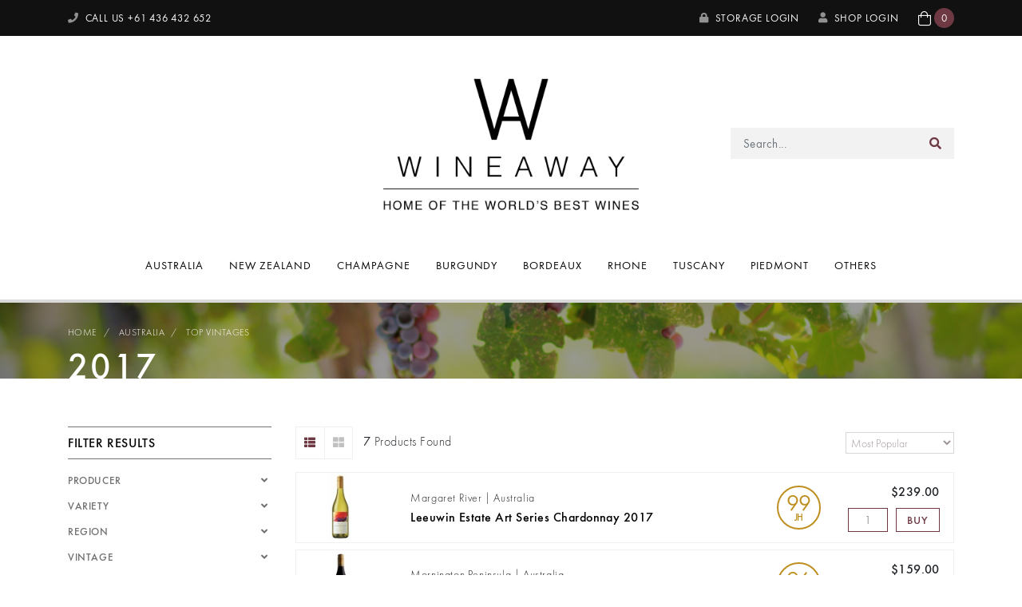

--- FILE ---
content_type: text/html; charset=utf-8
request_url: https://www.wineaway.com.au/australia/top-vintages/2017/
body_size: 20494
content:
<!DOCTYPE html>
<html lang="en">
<head itemscope itemtype="http://schema.org/WebSite">
	<meta http-equiv="Content-Type" content="text/html; charset=utf-8"/>
<meta name="keywords" content="Australia Top Vintages 2017"/>
<meta name="description" content="2017 - Australia Top Vintages 2017"/>
<meta name="viewport" content="width=device-width, initial-scale=1, shrink-to-fit=no">
<meta name="csrf-token" content="cdcea6033e1d2a41e3a7bb6d917f38c92913ec58,f7281d7b449c1dbca101ab290276e4da9f1b137b,1769530984"/>
<meta property="og:image" content="https://www.wineaway.com.au/assets/website_logo.png"/>
<meta property="og:title" content="Australia Top Vintages 2017"/>
<meta property="og:site_name" content="Wineaway – Home of the World's Best Wines"/>
<meta property="og:type" content="website"/>
<meta property="og:url" content="https://www.wineaway.com.au/australia/top-vintages/2017/"/>
<meta property="og:description" content="2017 - Australia Top Vintages 2017"/>
<title itemprop='name'>Australia Top Vintages 2017</title>
<link rel="canonical" href="https://www.wineaway.com.au/australia/top-vintages/2017/" itemprop="url"/>
<link rel="shortcut icon" href="/assets/favicon_logo.png?1765542327"/>
<!-- Neto Assets -->
<link rel="dns-prefetch preconnect" href="//assets.netostatic.com">
<link rel="dns-prefetch" href="//use.fontawesome.com">
<link rel="dns-prefetch" href="//google-analytics.com">
<link rel="stylesheet" type="text/css" href="https://use.fontawesome.com/releases/v5.7.2/css/all.css" media="all"/>
<link rel="stylesheet" type="text/css" href="https://cdn.neto.com.au/assets/neto-cdn/jquery_ui/1.12.1/jquery-ui.min.css" media="all"/>
<!--[if lte IE 8]>
	<script type="text/javascript" src="https://cdn.neto.com.au/assets/neto-cdn/html5shiv/3.7.0/html5shiv.js"></script>
	<script type="text/javascript" src="https://cdn.neto.com.au/assets/neto-cdn/respond.js/1.3.0/respond.min.js"></script>
<![endif]-->

<link rel="stylesheet" type="text/css" href="/assets/themes/2019-12-neto/js/slick/slick.css?1765542327"/>
<link rel="stylesheet" type="text/css" href="/assets/themes/2019-12-neto/fonts/MyFontsWebfontsKit.css?1765542327">
	<link rel="preload" href="/assets/themes/2019-12-neto/css/app.css?1765542327" as="style">
	<link rel="preload" href="/assets/themes/2019-12-neto/css/style.css?1765542327" as="style">
	<link class="theme-selector" rel="stylesheet" type="text/css" href="/assets/themes/2019-12-neto/css/app.css?1765542327" media="all"/>
	<link rel="stylesheet" type="text/css" href="/assets/themes/2019-12-neto/css/style.css?1765542327" media="all"/>
	<link href="/assets/themes/2019-12-neto/css/fontawesome.css?1765542327" rel="stylesheet"> <!-- FontAwesome -->
</head>
<body id="n_category" class="n_2019-12-neto">
<a href="#main-content" class="sr-only sr-only-focusable">Skip to main content</a>

<header aria-label="Header container">

	<!-- DESKTOP HEADER -->
	<div class="wrapper-topbar bg-dark d-none d-md-block">
		<div class="container">
			<div class="row align-items-center">
				<div class="col-12 col-sm-4">
					<a href="tel:+61 436 432 652" class="text-white"><i class="fa fa-phone text-muted mr-1"></i> CALL US <strong>+61 436 432 652</strong></a>
				</div>
				<div class="col-12 col-sm-8 text-sm-right d-flex align-items-center justify-content-end">
					<a href="http://storage.wineaway.com.au/app" class="storage-link p-0 mr-4 text-white text-uppercase" target="_blank" aria-label="Storage Login">
								<i class="fa fa-lock text-muted mr-1"></i> Storage Login
							</a>
					<a href="https://www.wineaway.com.au/_myacct" class="p-0 mr-4 text-white" aria-label="My Account">
						<i class="fa fa-user text-white text-muted mr-1"></i> <span nloader-content-id="W3Zxmm7CaqpV55aLVF6rnPjkmON1fI1Q98QEXCbcarA4aRuy77rwMz-AvD2G3RY79UGsf-03B6tEwCHzjdbuxA" nloader-content="1LMBKoNe1JwPpm7ESCs3JzGlYIGQrsx6xtSrYcf3U8-YEVFi2EKnZ0ORMiFVltZqizV1eV09qWJSYRpnUQ1OkLv4wHq6KPYGygveR4LKZyY" nloader-data="lj6aaMS6VmMKnorcTvHzOTGliWRbCUjnyDM9bI-bdMU"></span></a>
					<div id="header-cart" class="btn-group d-inline-block header-cart" role="group">
						<a role="button" id="cartcontentsheader" class="header-cart d-block" data-toggle="dropdown" aria-haspopup="true" aria-expanded="false" aria-label="Shopping cart dropdown">
							<i class="fal fa-shopping-bag text-white h3 mb-0"></i>
							<span class="d-inline-block align-bottom bg-primary rounded-circle text-white text-center" rel="a2c_item_count">0</span>
						</a>
						<ul class="dropdown-menu dropdown-menu-right float-right">
							<li class="box" id="neto-dropdown">
								<div class="body" id="cartcontents"></div>
								<div class="footer"></div>
							</li>
						</ul>
					</div>
				</div>
			</div>
		</div>
	</div>

	<div class="wrapper-header container">
		<div class="row align-items-center">
			<div class="col-4 d-md-none">
				<button class="navbar-toggler" type="button" data-toggle="collapse" data-target="#navbarMainMenu" aria-controls="navbarMainMenu" aria-expanded="false" aria-label="Toggle navigation">
					<i class="fa fa-bars fa-lg" aria-hidden="true"></i>
				</button>
			</div>
			<div class="col-4 d-none d-md-flex">
				
			</div>
			<div class="col-4 wrapper-logo text-center">
				<a href="https://www.wineaway.com.au" title="Wineaway Holdings Pty Ltd">
					<img class="logo" src="/assets/website_logo.png?1765542327" alt="Wineaway Holdings Pty Ltd logo"/>
				</a>
			</div>
			<div class="col-4 d-md-none text-right">
				<a id="cartcontentsheader" class="navbar-toggler d-sm-inline-block d-md-none" href="https://www.wineaway.com.au/_mycart?tkn=cart&ts=1769530984625305" aria-label="Shopping cart">
					<i class="fal fa-shopping-bag fa-lg d-inline-block align-middle" aria-hidden="true"></i>
					<span class="bg-primary d-inline-block rounded-circle text-white small text-center" rel="a2c_item_count">0</span>
				</a>
			</div>
			<div class="col-4 d-none d-md-block">
				<div class="header-search pt-2 pt-md-0">
					<form name="productsearch" method="get" action="/" role="search" aria-label="Product search">
						<input type="hidden" name="rf" value="kw"/>
						<div class="input-group">
							<input class="form-control ajax_search border-0 bg-light" value="" id="name_search" autocomplete="off" name="kw" type="search" aria-label="Input search" placeholder="Search..." />
							<div class="input-group-append">
								<button type="submit" value="Search" class="btn btn-outline-secondary" aria-label="Search site"><i class="fa fa-search" aria-hidden="true"></i></button>
							</div>
						</div>
					</form>
				
				</div>
			</div>
		</div>
	</div>

	<div class="container mb-md-3 mb-lg-4">
		<div class="row justify-content-center">
			<nav class="navbar navbar-expand-md py-0 p-md-0 w-100">
				<div class="collapse navbar-collapse" id="navbarMainMenu">
					<div class="header-search d-md-none">
						<form name="productsearch" method="get" action="/" role="search" aria-label="Product search">
						<input type="hidden" name="rf" value="kw"/>
						<div class="input-group">
							<input class="form-control ajax_search border-0 bg-light" value="" id="name_search" autocomplete="off" name="kw" type="search" aria-label="Input search" placeholder="Search..." />
							<div class="input-group-append">
								<button type="submit" value="Search" class="btn btn-outline-secondary" aria-label="Search site"><i class="fa fa-search" aria-hidden="true"></i></button>
							</div>
						</div>
					</form>
				
					</div>
					<ul class="navbar-nav mx-auto flex-wrap d-none d-md-flex" role="navigation" aria-label="Main menu"><li class="lvl1 nav-item dropdown-hover position-static">
					                    <a href="https://www.wineaway.com.au/australia/" class="nav-link dropdown-toggle text-uppercase" role="button" data-toggle="dropdown" aria-haspopup="true" aria-expanded="false" >Australia</a>
					                    <ul class="dropdown-menu mega-menu mt-0 w-100 rounded-0">
												<div class="row">
													<div class="menu-inner col-12 col-lg-10 d-flex flex-column flex-md-row justify-content-left flex-wrap">
														<li class="lvl2 nav-item px-2 px-lg-4 mb-2">
					                    <a href="https://www.wineaway.com.au/australia/key-varieties/" class="nav-link font-weight-medium text-uppercase">Key Varieties</a>
					                    <ul class="list-unstyled"><li class="lvl3 nav-item">
					                    <a href="https://www.wineaway.com.au/australia/key-varieties/sparkling/" class="nav-link py-1 font-weight-light text-uppercase">Sparkling</a>
					                </li><li class="lvl3 nav-item">
					                    <a href="https://www.wineaway.com.au/australia/key-varieties/sauvignon-blanc/" class="nav-link py-1 font-weight-light text-uppercase">Sauvignon Blanc</a>
					                </li><li class="lvl3 nav-item">
					                    <a href="https://www.wineaway.com.au/australia/key-varieties/riesling/" class="nav-link py-1 font-weight-light text-uppercase">Riesling</a>
					                </li><li class="lvl3 nav-item">
					                    <a href="https://www.wineaway.com.au/semillon/" class="nav-link py-1 font-weight-light text-uppercase">Semillon</a>
					                </li><li class="lvl3 nav-item">
					                    <a href="https://www.wineaway.com.au/australia/key-varieties/chardonnay/" class="nav-link py-1 font-weight-light text-uppercase">Chardonnay</a>
					                </li><li class="lvl3 nav-item">
					                    <a href="https://www.wineaway.com.au/australia/key-varieties/rose/" class="nav-link py-1 font-weight-light text-uppercase">Rosé</a>
					                </li><li class="lvl3 nav-item">
					                    <a href="https://www.wineaway.com.au/australia/key-varieties/pinot-noir/" class="nav-link py-1 font-weight-light text-uppercase">Pinot Noir</a>
					                </li><li class="lvl3 nav-item">
					                    <a href="https://www.wineaway.com.au/australia/key-varieties/grenache/" class="nav-link py-1 font-weight-light text-uppercase">Grenache</a>
					                </li><li class="lvl3 nav-item">
					                    <a href="https://www.wineaway.com.au/australia/key-varieties/shiraz-syrah/" class="nav-link py-1 font-weight-light text-uppercase">Shiraz/Syrah</a>
					                </li><li class="lvl3 nav-item">
					                    <a href="https://www.wineaway.com.au/australia/key-varieties/cabernet/" class="nav-link py-1 font-weight-light text-uppercase">Cabernet</a>
					                </li><li class="lvl3 nav-item">
					                    <a href="https://www.wineaway.com.au/australia/key-varieties/fortified-dessert/" class="nav-link py-1 font-weight-light text-uppercase">Fortified/Dessert</a>
					                </li><li class="lvl3 nav-item">
					                    <a href="https://www.wineaway.com.au/australia/key-varieties/shiraz/" class="nav-link py-1 font-weight-light text-uppercase">Shiraz</a>
					                </li></ul>
					                    </li><li class="lvl2 nav-item px-2 px-lg-4 mb-2">
					                    <a href="https://www.wineaway.com.au/australia/notable-regions/" class="nav-link font-weight-medium text-uppercase">Notable Regions</a>
					                    <ul class="list-unstyled"><li class="lvl3 nav-item">
					                    <a href="https://www.wineaway.com.au/australia/notable-regions/barossa-valley/" class="nav-link py-1 font-weight-light text-uppercase">Barossa Valley</a>
					                </li><li class="lvl3 nav-item">
					                    <a href="https://www.wineaway.com.au/australia/notable-regions/canberra/" class="nav-link py-1 font-weight-light text-uppercase">Canberra</a>
					                </li><li class="lvl3 nav-item">
					                    <a href="https://www.wineaway.com.au/australia/notable-regions/clare-valley/" class="nav-link py-1 font-weight-light text-uppercase">Clare Valley</a>
					                </li><li class="lvl3 nav-item">
					                    <a href="https://www.wineaway.com.au/australia/notable-regions/coonawarra/" class="nav-link py-1 font-weight-light text-uppercase">Coonawarra</a>
					                </li><li class="lvl3 nav-item">
					                    <a href="https://www.wineaway.com.au/australia/notable-regions/eden-valley/" class="nav-link py-1 font-weight-light text-uppercase">Eden Valley</a>
					                </li><li class="lvl3 nav-item">
					                    <a href="https://www.wineaway.com.au/australia/notable-regions/hunter-valley/" class="nav-link py-1 font-weight-light text-uppercase">Hunter Valley</a>
					                </li><li class="lvl3 nav-item">
					                    <a href="https://www.wineaway.com.au/australia/notable-regions/margaret-river/" class="nav-link py-1 font-weight-light text-uppercase">Margaret River</a>
					                </li><li class="lvl3 nav-item">
					                    <a href="https://www.wineaway.com.au/australia/notable-regions/mclaren-vale/" class="nav-link py-1 font-weight-light text-uppercase">McLaren Vale</a>
					                </li><li class="lvl3 nav-item">
					                    <a href="https://www.wineaway.com.au/australia/notable-regions/mornington/" class="nav-link py-1 font-weight-light text-uppercase">Mornington</a>
					                </li><li class="lvl3 nav-item">
					                    <a href="https://www.wineaway.com.au/australia/notable-regions/tasmania/" class="nav-link py-1 font-weight-light text-uppercase">Tasmania</a>
					                </li><li class="lvl3 nav-item">
					                    <a href="https://www.wineaway.com.au/australia/notable-regions/yarra-valley/" class="nav-link py-1 font-weight-light text-uppercase">Yarra Valley</a>
					                </li></ul>
					                    </li><li class="lvl2 nav-item px-2 px-lg-4 mb-2">
					                    <a href="https://www.wineaway.com.au/australia/iconic-producers/" class="nav-link font-weight-medium text-uppercase">Iconic Producers</a>
					                    <ul class="list-unstyled"><li class="lvl3 nav-item">
					                    <a href="https://www.wineaway.com.au/australia/iconic-producers/bass-phillip/" class="nav-link py-1 font-weight-light text-uppercase">Bass Phillip</a>
					                </li><li class="lvl3 nav-item">
					                    <a href="https://www.wineaway.com.au/australia/iconic-producers/cullen/" class="nav-link py-1 font-weight-light text-uppercase">Cullen</a>
					                </li><li class="lvl3 nav-item">
					                    <a href="https://www.wineaway.com.au/australia/iconic-producers/giaconda/" class="nav-link py-1 font-weight-light text-uppercase">Giaconda</a>
					                </li><li class="lvl3 nav-item">
					                    <a href="https://www.wineaway.com.au/australia/iconic-producers/henschke/" class="nav-link py-1 font-weight-light text-uppercase">Henschke</a>
					                </li><li class="lvl3 nav-item">
					                    <a href="https://www.wineaway.com.au/australia/iconic-producers/leeuwin-estate/" class="nav-link py-1 font-weight-light text-uppercase">Leeuwin Estate</a>
					                </li><li class="lvl3 nav-item">
					                    <a href="https://www.wineaway.com.au/australia/iconic-producers/moss-wood/" class="nav-link py-1 font-weight-light text-uppercase">Moss Wood</a>
					                </li><li class="lvl3 nav-item">
					                    <a href="https://www.wineaway.com.au/australia/iconic-producers/mount-mary/" class="nav-link py-1 font-weight-light text-uppercase">Mount Mary</a>
					                </li><li class="lvl3 nav-item">
					                    <a href="https://www.wineaway.com.au/australia/iconic-producers/penfolds/" class="nav-link py-1 font-weight-light text-uppercase">Penfolds</a>
					                </li><li class="lvl3 nav-item">
					                    <a href="https://www.wineaway.com.au/australia/iconic-producers/rockford/" class="nav-link py-1 font-weight-light text-uppercase">Rockford</a>
					                </li><li class="lvl3 nav-item">
					                    <a href="https://www.wineaway.com.au/australia/iconic-producers/torbreck/" class="nav-link py-1 font-weight-light text-uppercase">Torbreck</a>
					                </li><li class="lvl3 nav-item">
					                    <a href="https://www.wineaway.com.au/australia/iconic-producers/wendouree/" class="nav-link py-1 font-weight-light text-uppercase">Wendouree</a>
					                </li></ul>
					                    </li><li class="lvl2 nav-item px-2 px-lg-4 mb-2">
					                    <a href="https://www.wineaway.com.au/australia/top-vintages/" class="nav-link font-weight-medium text-uppercase">Top Vintages</a>
					                    <ul class="list-unstyled"><li class="lvl3 nav-item">
					                    <a href="https://www.wineaway.com.au/australia/top-vintages/1990/" class="nav-link py-1 font-weight-light text-uppercase">1990</a>
					                </li><li class="lvl3 nav-item">
					                    <a href="https://www.wineaway.com.au/australia/top-vintages/1991/" class="nav-link py-1 font-weight-light text-uppercase">1991</a>
					                </li><li class="lvl3 nav-item">
					                    <a href="https://www.wineaway.com.au/australia/top-vintages/1996/" class="nav-link py-1 font-weight-light text-uppercase">1996</a>
					                </li><li class="lvl3 nav-item">
					                    <a href="https://www.wineaway.com.au/australia/top-vintages/1998/" class="nav-link py-1 font-weight-light text-uppercase">1998</a>
					                </li><li class="lvl3 nav-item">
					                    <a href="https://www.wineaway.com.au/australia/top-vintages/2002/" class="nav-link py-1 font-weight-light text-uppercase">2002</a>
					                </li><li class="lvl3 nav-item">
					                    <a href="https://www.wineaway.com.au/australia/top-vintages/2004/" class="nav-link py-1 font-weight-light text-uppercase">2004</a>
					                </li><li class="lvl3 nav-item">
					                    <a href="https://www.wineaway.com.au/australia/top-vintages/2008/" class="nav-link py-1 font-weight-light text-uppercase">2008</a>
					                </li><li class="lvl3 nav-item">
					                    <a href="https://www.wineaway.com.au/australia/top-vintages/2010/" class="nav-link py-1 font-weight-light text-uppercase">2010</a>
					                </li><li class="lvl3 nav-item">
					                    <a href="https://www.wineaway.com.au/australia/top-vintages/2015/" class="nav-link py-1 font-weight-light text-uppercase">2015</a>
					                </li><li class="lvl3 nav-item">
					                    <a href="https://www.wineaway.com.au/australia/top-vintages/2016/" class="nav-link py-1 font-weight-light text-uppercase">2016</a>
					                </li><li class="lvl3 nav-item">
					                    <a href="https://www.wineaway.com.au/australia/top-vintages/2017/" class="nav-link py-1 font-weight-light text-uppercase">2017</a>
					                </li><li class="lvl3 nav-item">
					                    <a href="https://www.wineaway.com.au/2018/" class="nav-link py-1 font-weight-light text-uppercase">2018</a>
					                </li><li class="lvl3 nav-item">
					                    <a href="https://www.wineaway.com.au/2021/" class="nav-link py-1 font-weight-light text-uppercase">2021</a>
					                </li></ul>
					                    </li>
													</div>
													<div class="menu-advert d-none d-lg-block col-lg-2">
															<div class="position-relative">
																<img src="/assets/webshop/cms/48/148.jpg?1567046524" alt="Australia" class="img-fluid"/>
																<div class="absolute-center d-flex align-items-center justify-content-center">
																		<div class="advert-text">
																			<h3 class="text-uppercase text-center mb-0 text-white">Wines from a land Downunder</h3>
																		</div>
																	</div>
																</div>
															<a href="https://www.wineaway.com.au/australia/" class="btn btn-dark btn-sm btn-block mt-3">View All</a>
															</div>
													</div>
											</ul>
					                    </li><li class="lvl1 nav-item dropdown-hover position-static">
					                    <a href="https://www.wineaway.com.au/new-zealand/" class="nav-link dropdown-toggle text-uppercase" role="button" data-toggle="dropdown" aria-haspopup="true" aria-expanded="false" >New Zealand</a>
					                    <ul class="dropdown-menu mega-menu mt-0 w-100 rounded-0">
												<div class="row">
													<div class="menu-inner col-12 col-lg-10 d-flex flex-column flex-md-row justify-content-left flex-wrap">
														<li class="lvl2 nav-item px-2 px-lg-4 mb-2">
					                    <a href="https://www.wineaway.com.au/new-zealand/key-varieties/" class="nav-link font-weight-medium text-uppercase">Key Varieties</a>
					                    <ul class="list-unstyled"><li class="lvl3 nav-item">
					                    <a href="https://www.wineaway.com.au/sauvignon-blanc/" class="nav-link py-1 font-weight-light text-uppercase">Sauvignon Blanc</a>
					                </li><li class="lvl3 nav-item">
					                    <a href="https://www.wineaway.com.au/new-zealand/key-varieties/riesling/" class="nav-link py-1 font-weight-light text-uppercase">Riesling</a>
					                </li><li class="lvl3 nav-item">
					                    <a href="https://www.wineaway.com.au/new-zealand/key-varieties/chardonnay/" class="nav-link py-1 font-weight-light text-uppercase">Chardonnay</a>
					                </li><li class="lvl3 nav-item">
					                    <a href="https://www.wineaway.com.au/new-zealand/key-varieties/pinot-noir/" class="nav-link py-1 font-weight-light text-uppercase">Pinot Noir</a>
					                </li><li class="lvl3 nav-item">
					                    <a href="https://www.wineaway.com.au/new-zealand/key-varieties/shiraz-syrah/" class="nav-link py-1 font-weight-light text-uppercase">Shiraz/Syrah</a>
					                </li><li class="lvl3 nav-item">
					                    <a href="https://www.wineaway.com.au/new-zealand/key-varieties/cabernet/" class="nav-link py-1 font-weight-light text-uppercase">Cabernet</a>
					                </li></ul>
					                    </li><li class="lvl2 nav-item px-2 px-lg-4 mb-2">
					                    <a href="https://www.wineaway.com.au/new-zealand/notable-regions/" class="nav-link font-weight-medium text-uppercase">Notable Regions</a>
					                    <ul class="list-unstyled"><li class="lvl3 nav-item">
					                    <a href="https://www.wineaway.com.au/new-zealand/notable-regions/central-otago/" class="nav-link py-1 font-weight-light text-uppercase">Central Otago</a>
					                </li><li class="lvl3 nav-item">
					                    <a href="https://www.wineaway.com.au/new-zealand/notable-regions/hawkes-bay/" class="nav-link py-1 font-weight-light text-uppercase">Hawkes Bay</a>
					                </li><li class="lvl3 nav-item">
					                    <a href="https://www.wineaway.com.au/new-zealand/notable-regions/marlborough/" class="nav-link py-1 font-weight-light text-uppercase">Marlborough</a>
					                </li><li class="lvl3 nav-item">
					                    <a href="https://www.wineaway.com.au/new-zealand/notable-regions/martinborough/" class="nav-link py-1 font-weight-light text-uppercase">Martinborough</a>
					                </li><li class="lvl3 nav-item">
					                    <a href="https://www.wineaway.com.au/new-zealand/notable-regions/nelson/" class="nav-link py-1 font-weight-light text-uppercase">Nelson</a>
					                </li></ul>
					                    </li><li class="lvl2 nav-item px-2 px-lg-4 mb-2">
					                    <a href="https://www.wineaway.com.au/new-zealand/iconic-producers/" class="nav-link font-weight-medium text-uppercase">Iconic Producers</a>
					                    <ul class="list-unstyled"><li class="lvl3 nav-item">
					                    <a href="https://www.wineaway.com.au/new-zealand/iconic-producers/ata-rangi/" class="nav-link py-1 font-weight-light text-uppercase">Ata Rangi</a>
					                </li><li class="lvl3 nav-item">
					                    <a href="https://www.wineaway.com.au/new-zealand/iconic-producers/cloudy-bay/" class="nav-link py-1 font-weight-light text-uppercase">Cloudy Bay</a>
					                </li><li class="lvl3 nav-item">
					                    <a href="https://www.wineaway.com.au/new-zealand/iconic-producers/craggy-range/" class="nav-link py-1 font-weight-light text-uppercase">Craggy Range</a>
					                </li><li class="lvl3 nav-item">
					                    <a href="https://www.wineaway.com.au/new-zealand/iconic-producers/dog-point/" class="nav-link py-1 font-weight-light text-uppercase">Dog Point</a>
					                </li><li class="lvl3 nav-item">
					                    <a href="https://www.wineaway.com.au/new-zealand/iconic-producers/dry-river/" class="nav-link py-1 font-weight-light text-uppercase">Dry River</a>
					                </li><li class="lvl3 nav-item">
					                    <a href="https://www.wineaway.com.au/new-zealand/iconic-producers/felton-road/" class="nav-link py-1 font-weight-light text-uppercase">Felton Road</a>
					                </li><li class="lvl3 nav-item">
					                    <a href="https://www.wineaway.com.au/new-zealand/iconic-producers/kumeu-river/" class="nav-link py-1 font-weight-light text-uppercase">Kumeu River</a>
					                </li><li class="lvl3 nav-item">
					                    <a href="https://www.wineaway.com.au/new-zealand/iconic-producers/neudorf/" class="nav-link py-1 font-weight-light text-uppercase">Neudorf</a>
					                </li><li class="lvl3 nav-item">
					                    <a href="https://www.wineaway.com.au/new-zealand/iconic-producers/te-mata-estate/" class="nav-link py-1 font-weight-light text-uppercase">Te Mata Estate</a>
					                </li></ul>
					                    </li><li class="lvl2 nav-item px-2 px-lg-4 mb-2">
					                    <a href="https://www.wineaway.com.au/new-zealand/top-vintages/" class="nav-link font-weight-medium text-uppercase">Top Vintages</a>
					                    <ul class="list-unstyled"><li class="lvl3 nav-item">
					                    <a href="https://www.wineaway.com.au/new-zealand/top-vintages/2009/" class="nav-link py-1 font-weight-light text-uppercase">2009</a>
					                </li><li class="lvl3 nav-item">
					                    <a href="https://www.wineaway.com.au/new-zealand/top-vintages/2010/" class="nav-link py-1 font-weight-light text-uppercase">2010</a>
					                </li><li class="lvl3 nav-item">
					                    <a href="https://www.wineaway.com.au/new-zealand/top-vintages/2011/" class="nav-link py-1 font-weight-light text-uppercase">2011</a>
					                </li><li class="lvl3 nav-item">
					                    <a href="https://www.wineaway.com.au/new-zealand/top-vintages/2012/" class="nav-link py-1 font-weight-light text-uppercase">2012</a>
					                </li><li class="lvl3 nav-item">
					                    <a href="https://www.wineaway.com.au/new-zealand/top-vintages/2013/" class="nav-link py-1 font-weight-light text-uppercase">2013</a>
					                </li><li class="lvl3 nav-item">
					                    <a href="https://www.wineaway.com.au/new-zealand/top-vintages/2015/" class="nav-link py-1 font-weight-light text-uppercase">2015</a>
					                </li><li class="lvl3 nav-item">
					                    <a href="https://www.wineaway.com.au/new-zealand/top-vintages/2016/" class="nav-link py-1 font-weight-light text-uppercase">2016</a>
					                </li><li class="lvl3 nav-item">
					                    <a href="https://www.wineaway.com.au/new-zealand/top-vintages/2017/" class="nav-link py-1 font-weight-light text-uppercase">2017</a>
					                </li><li class="lvl3 nav-item">
					                    <a href="https://www.wineaway.com.au/2019/" class="nav-link py-1 font-weight-light text-uppercase">2019</a>
					                </li></ul>
					                    </li>
													</div>
													<div class="menu-advert d-none d-lg-block col-lg-2">
															<div class="position-relative">
																<img src="/assets/webshop/cms/51/151.jpg?1567046541" alt="New Zealand" class="img-fluid"/>
																<div class="absolute-center d-flex align-items-center justify-content-center">
																		<div class="advert-text">
																			<h3 class="text-uppercase text-center mb-0 text-white">Explore our Kiwi beauties</h3>
																		</div>
																	</div>
																</div>
															<a href="https://www.wineaway.com.au/new-zealand/" class="btn btn-dark btn-sm btn-block mt-3">View All</a>
															</div>
													</div>
											</ul>
					                    </li><li class="lvl1 nav-item dropdown-hover position-static">
					                    <a href="https://www.wineaway.com.au/champagne/" class="nav-link dropdown-toggle text-uppercase" role="button" data-toggle="dropdown" aria-haspopup="true" aria-expanded="false" >Champagne</a>
					                    <ul class="dropdown-menu mega-menu mt-0 w-100 rounded-0">
												<div class="row">
													<div class="menu-inner col-12 col-lg-10 d-flex flex-column flex-md-row justify-content-left flex-wrap">
														<li class="lvl2 nav-item px-2 px-lg-4 mb-2">
					                    <a href="https://www.wineaway.com.au/champagne/vintage-types/" class="nav-link font-weight-medium text-uppercase">Vintage Types</a>
					                    <ul class="list-unstyled"><li class="lvl3 nav-item">
					                    <a href="https://www.wineaway.com.au/champagne/vintage-types/vintage/" class="nav-link py-1 font-weight-light text-uppercase">Vintage</a>
					                </li><li class="lvl3 nav-item">
					                    <a href="https://www.wineaway.com.au/champagne/vintage-types/non-vintage/" class="nav-link py-1 font-weight-light text-uppercase">Non-Vintage</a>
					                </li></ul>
					                    </li><li class="lvl2 nav-item px-2 px-lg-4 mb-2">
					                    <a href="https://www.wineaway.com.au/champagne/key-styles/" class="nav-link font-weight-medium text-uppercase">Key Styles</a>
					                    <ul class="list-unstyled"><li class="lvl3 nav-item">
					                    <a href="https://www.wineaway.com.au/champagne/key-styles/blanc-de-blancs/" class="nav-link py-1 font-weight-light text-uppercase">Blanc de Blancs</a>
					                </li><li class="lvl3 nav-item">
					                    <a href="https://www.wineaway.com.au/champagne/key-styles/blanc-de-noirs/" class="nav-link py-1 font-weight-light text-uppercase">Blanc de Noirs</a>
					                </li><li class="lvl3 nav-item">
					                    <a href="https://www.wineaway.com.au/champagne/key-styles/rose/" class="nav-link py-1 font-weight-light text-uppercase">Rosé</a>
					                </li><li class="lvl3 nav-item">
					                    <a href="https://www.wineaway.com.au/champagne/key-styles/standard-blend/~-734" class="nav-link py-1 font-weight-light text-uppercase">Standard Blend</a>
					                </li></ul>
					                    </li><li class="lvl2 nav-item px-2 px-lg-4 mb-2">
					                    <a href="https://www.wineaway.com.au/champagne/iconic-houses/" class="nav-link font-weight-medium text-uppercase">Iconic Houses</a>
					                    <ul class="list-unstyled"><li class="lvl3 nav-item">
					                    <a href="https://www.wineaway.com.au/champagne/iconic-houses/billecart-salmon/" class="nav-link py-1 font-weight-light text-uppercase">Billecart Salmon</a>
					                </li><li class="lvl3 nav-item">
					                    <a href="https://www.wineaway.com.au/champagne/iconic-houses/bollinger/" class="nav-link py-1 font-weight-light text-uppercase">Bollinger</a>
					                </li><li class="lvl3 nav-item">
					                    <a href="https://www.wineaway.com.au/champagne/iconic-houses/dom-perignon/" class="nav-link py-1 font-weight-light text-uppercase">Dom Perignon</a>
					                </li><li class="lvl3 nav-item">
					                    <a href="https://www.wineaway.com.au/champagne/iconic-houses/jacques-selosse/" class="nav-link py-1 font-weight-light text-uppercase">Jacques Selosse</a>
					                </li><li class="lvl3 nav-item">
					                    <a href="https://www.wineaway.com.au/champagne/iconic-houses/krug/" class="nav-link py-1 font-weight-light text-uppercase">Krug</a>
					                </li><li class="lvl3 nav-item">
					                    <a href="https://www.wineaway.com.au/champagne/iconic-houses/louis-roederer/" class="nav-link py-1 font-weight-light text-uppercase">Louis Roederer</a>
					                </li><li class="lvl3 nav-item">
					                    <a href="https://www.wineaway.com.au/champagne/iconic-houses/perrier-jouet/" class="nav-link py-1 font-weight-light text-uppercase">Perrier Jouet</a>
					                </li><li class="lvl3 nav-item">
					                    <a href="https://www.wineaway.com.au/champagne/iconic-houses/pol-roger/" class="nav-link py-1 font-weight-light text-uppercase">Pol Roger</a>
					                </li><li class="lvl3 nav-item">
					                    <a href="https://www.wineaway.com.au/champagne/iconic-houses/salon/" class="nav-link py-1 font-weight-light text-uppercase">Salon</a>
					                </li><li class="lvl3 nav-item">
					                    <a href="https://www.wineaway.com.au/champagne/iconic-houses/taittinger/" class="nav-link py-1 font-weight-light text-uppercase">Taittinger</a>
					                </li></ul>
					                    </li><li class="lvl2 nav-item px-2 px-lg-4 mb-2">
					                    <a href="https://www.wineaway.com.au/champagne/top-vintages/" class="nav-link font-weight-medium text-uppercase">Top Vintages</a>
					                    <ul class="list-unstyled"><li class="lvl3 nav-item">
					                    <a href="https://www.wineaway.com.au/champagne/top-vintages/1988/" class="nav-link py-1 font-weight-light text-uppercase">1988</a>
					                </li><li class="lvl3 nav-item">
					                    <a href="https://www.wineaway.com.au/champagne/top-vintages/1990/" class="nav-link py-1 font-weight-light text-uppercase">1990</a>
					                </li><li class="lvl3 nav-item">
					                    <a href="https://www.wineaway.com.au/champagne/top-vintages/1995/" class="nav-link py-1 font-weight-light text-uppercase">1995</a>
					                </li><li class="lvl3 nav-item">
					                    <a href="https://www.wineaway.com.au/champagne/top-vintages/1996/" class="nav-link py-1 font-weight-light text-uppercase">1996</a>
					                </li><li class="lvl3 nav-item">
					                    <a href="https://www.wineaway.com.au/champagne/top-vintages/1998/" class="nav-link py-1 font-weight-light text-uppercase">1998</a>
					                </li><li class="lvl3 nav-item">
					                    <a href="https://www.wineaway.com.au/champagne/top-vintages/2002/" class="nav-link py-1 font-weight-light text-uppercase">2002</a>
					                </li><li class="lvl3 nav-item">
					                    <a href="https://www.wineaway.com.au/champagne/top-vintages/2004/" class="nav-link py-1 font-weight-light text-uppercase">2004</a>
					                </li><li class="lvl3 nav-item">
					                    <a href="https://www.wineaway.com.au/champagne/top-vintages/2006/" class="nav-link py-1 font-weight-light text-uppercase">2006</a>
					                </li><li class="lvl3 nav-item">
					                    <a href="https://www.wineaway.com.au/champagne/top-vintages/2008/" class="nav-link py-1 font-weight-light text-uppercase">2008</a>
					                </li><li class="lvl3 nav-item">
					                    <a href="https://www.wineaway.com.au/champagne/top-vintages/2012/" class="nav-link py-1 font-weight-light text-uppercase">2012</a>
					                </li></ul>
					                    </li>
													</div>
													<div class="menu-advert d-none d-lg-block col-lg-2">
															<div class="position-relative">
																<img src="/assets/webshop/cms/88/188.jpg?1567045736" alt="Champagne" class="img-fluid"/>
																<div class="absolute-center d-flex align-items-center justify-content-center">
																		<div class="advert-text">
																			<h3 class="text-uppercase text-center mb-0 text-white">'I am tasting the stars!'</h3>
																		</div>
																	</div>
																</div>
															<a href="https://www.wineaway.com.au/champagne/" class="btn btn-dark btn-sm btn-block mt-3">View All</a>
															</div>
													</div>
											</ul>
					                    </li><li class="lvl1 nav-item dropdown-hover position-static">
					                    <a href="https://www.wineaway.com.au/burgundy/" class="nav-link dropdown-toggle text-uppercase" role="button" data-toggle="dropdown" aria-haspopup="true" aria-expanded="false" >Burgundy</a>
					                    <ul class="dropdown-menu mega-menu mt-0 w-100 rounded-0">
												<div class="row">
													<div class="menu-inner col-12 col-lg-10 d-flex flex-column flex-md-row justify-content-left flex-wrap">
														<li class="lvl2 nav-item px-2 px-lg-4 mb-2">
					                    <a href="https://www.wineaway.com.au/burgundy/cru-types/" class="nav-link font-weight-medium text-uppercase">Cru Types</a>
					                    <ul class="list-unstyled"><li class="lvl3 nav-item">
					                    <a href="https://www.wineaway.com.au/burgundy/cru-types/bourgogne/" class="nav-link py-1 font-weight-light text-uppercase">Bourgogne</a>
					                </li><li class="lvl3 nav-item">
					                    <a href="https://www.wineaway.com.au/burgundy/cru-types/village/" class="nav-link py-1 font-weight-light text-uppercase">Village</a>
					                </li><li class="lvl3 nav-item">
					                    <a href="https://www.wineaway.com.au/burgundy/cru-types/premier-cru-1er/" class="nav-link py-1 font-weight-light text-uppercase">Premier Cru (1er)</a>
					                </li><li class="lvl3 nav-item">
					                    <a href="https://www.wineaway.com.au/burgundy/cru-types/grand-cru/" class="nav-link py-1 font-weight-light text-uppercase">Grand Cru</a>
					                </li></ul>
					                    </li><li class="lvl2 nav-item px-2 px-lg-4 mb-2">
					                    <a href="https://www.wineaway.com.au/burgundy/notable-communes/" class="nav-link font-weight-medium text-uppercase">Notable Communes</a>
					                    <ul class="list-unstyled"><li class="lvl3 nav-item">
					                    <a href="https://www.wineaway.com.au/burgundy/notable-communes/chablis/" class="nav-link py-1 font-weight-light text-uppercase">Chablis</a>
					                </li><li class="lvl3 nav-item">
					                    <a href="https://www.wineaway.com.au/burgundy/notable-communes/chambolle-musigny/" class="nav-link py-1 font-weight-light text-uppercase">Chambolle Musigny</a>
					                </li><li class="lvl3 nav-item">
					                    <a href="https://www.wineaway.com.au/burgundy/notable-communes/corton/" class="nav-link py-1 font-weight-light text-uppercase">Corton</a>
					                </li><li class="lvl3 nav-item">
					                    <a href="https://www.wineaway.com.au/burgundy/notable-communes/echezeaux/" class="nav-link py-1 font-weight-light text-uppercase">Echezeaux</a>
					                </li><li class="lvl3 nav-item">
					                    <a href="https://www.wineaway.com.au/burgundy/notable-communes/gevrey-chambertin/" class="nav-link py-1 font-weight-light text-uppercase">Gevrey Chambertin</a>
					                </li><li class="lvl3 nav-item">
					                    <a href="https://www.wineaway.com.au/meursault/" class="nav-link py-1 font-weight-light text-uppercase">Meursault</a>
					                </li><li class="lvl3 nav-item">
					                    <a href="https://www.wineaway.com.au/burgundy/notable-communes/morey-saint-denis/" class="nav-link py-1 font-weight-light text-uppercase">Morey Saint Denis</a>
					                </li><li class="lvl3 nav-item">
					                    <a href="https://www.wineaway.com.au/burgundy/notable-communes/nuits-saint-georges/" class="nav-link py-1 font-weight-light text-uppercase">Nuits Saint Georges</a>
					                </li><li class="lvl3 nav-item">
					                    <a href="https://www.wineaway.com.au/burgundy/notable-communes/pommard/" class="nav-link py-1 font-weight-light text-uppercase">Pommard</a>
					                </li><li class="lvl3 nav-item">
					                    <a href="https://www.wineaway.com.au/burgundy/notable-communes/puligny-montrachet/" class="nav-link py-1 font-weight-light text-uppercase">Puligny Montrachet</a>
					                </li><li class="lvl3 nav-item">
					                    <a href="https://www.wineaway.com.au/burgundy/notable-communes/volnay/" class="nav-link py-1 font-weight-light text-uppercase">Volnay</a>
					                </li><li class="lvl3 nav-item">
					                    <a href="https://www.wineaway.com.au/burgundy/notable-communes/vosne-romanee/" class="nav-link py-1 font-weight-light text-uppercase">Vosne Romanee</a>
					                </li><li class="lvl3 nav-item">
					                    <a href="https://www.wineaway.com.au/burgundy/notable-communes/gevrey-chambertinburgundy/" class="nav-link py-1 font-weight-light text-uppercase">Gevrey ChambertinBurgundy</a>
					                </li></ul>
					                    </li><li class="lvl2 nav-item px-2 px-lg-4 mb-2">
					                    <a href="https://www.wineaway.com.au/burgundy/iconic-domaines/" class="nav-link font-weight-medium text-uppercase">Iconic Domaines</a>
					                    <ul class="list-unstyled"><li class="lvl3 nav-item">
					                    <a href="https://www.wineaway.com.au/burgundy/iconic-domaines/armand-rousseau/" class="nav-link py-1 font-weight-light text-uppercase">Armand Rousseau</a>
					                </li><li class="lvl3 nav-item">
					                    <a href="https://www.wineaway.com.au/burgundy/iconic-domaines/comte-de-vogue/" class="nav-link py-1 font-weight-light text-uppercase">Comte de Vogue</a>
					                </li><li class="lvl3 nav-item">
					                    <a href="https://www.wineaway.com.au/burgundy/iconic-domaines/comte-liger-belair/" class="nav-link py-1 font-weight-light text-uppercase">Comte Liger Belair</a>
					                </li><li class="lvl3 nav-item">
					                    <a href="https://www.wineaway.com.au/burgundy/iconic-domaines/dujac/" class="nav-link py-1 font-weight-light text-uppercase">Dujac</a>
					                </li><li class="lvl3 nav-item">
					                    <a href="https://www.wineaway.com.au/burgundy/iconic-domaines/faiveley/" class="nav-link py-1 font-weight-light text-uppercase">Faiveley</a>
					                </li><li class="lvl3 nav-item">
					                    <a href="https://www.wineaway.com.au/burgundy/iconic-domaines/francois-raveneau/" class="nav-link py-1 font-weight-light text-uppercase">Francois Raveneau</a>
					                </li><li class="lvl3 nav-item">
					                    <a href="https://www.wineaway.com.au/burgundy/iconic-domaines/george-roumier/" class="nav-link py-1 font-weight-light text-uppercase">George Roumier</a>
					                </li><li class="lvl3 nav-item">
					                    <a href="https://www.wineaway.com.au/burgundy/iconic-domaines/henri-boillot/" class="nav-link py-1 font-weight-light text-uppercase">Henri Boillot</a>
					                </li><li class="lvl3 nav-item">
					                    <a href="https://www.wineaway.com.au/burgundy/iconic-domaines/meo-camuzet/" class="nav-link py-1 font-weight-light text-uppercase">Meo Camuzet</a>
					                </li><li class="lvl3 nav-item">
					                    <a href="https://www.wineaway.com.au/burgundy/iconic-domaines/robert-chevillon/" class="nav-link py-1 font-weight-light text-uppercase">Robert Chevillon</a>
					                </li><li class="lvl3 nav-item">
					                    <a href="https://www.wineaway.com.au/burgundy/iconic-domaines/romanee-conti-drc/" class="nav-link py-1 font-weight-light text-uppercase">Romanee Conti (DRC)</a>
					                </li><li class="lvl3 nav-item">
					                    <a href="https://www.wineaway.com.au/burgundy/iconic-domaines/sylvain-cathiard/" class="nav-link py-1 font-weight-light text-uppercase">Sylvain Cathiard</a>
					                </li></ul>
					                    </li><li class="lvl2 nav-item px-2 px-lg-4 mb-2">
					                    <a href="https://www.wineaway.com.au/burgundy/top-vintages/" class="nav-link font-weight-medium text-uppercase">Top Vintages</a>
					                    <ul class="list-unstyled"><li class="lvl3 nav-item">
					                    <a href="https://www.wineaway.com.au/burgundy/top-vintages/1990/" class="nav-link py-1 font-weight-light text-uppercase">1990</a>
					                </li><li class="lvl3 nav-item">
					                    <a href="https://www.wineaway.com.au/burgundy/top-vintages/1993/" class="nav-link py-1 font-weight-light text-uppercase">1993</a>
					                </li><li class="lvl3 nav-item">
					                    <a href="https://www.wineaway.com.au/burgundy/top-vintages/1999/" class="nav-link py-1 font-weight-light text-uppercase">1999</a>
					                </li><li class="lvl3 nav-item">
					                    <a href="https://www.wineaway.com.au/burgundy/top-vintages/2002/" class="nav-link py-1 font-weight-light text-uppercase">2002</a>
					                </li><li class="lvl3 nav-item">
					                    <a href="https://www.wineaway.com.au/burgundy/top-vintages/2005/" class="nav-link py-1 font-weight-light text-uppercase">2005</a>
					                </li><li class="lvl3 nav-item">
					                    <a href="https://www.wineaway.com.au/burgundy/top-vintages/2009/" class="nav-link py-1 font-weight-light text-uppercase">2009</a>
					                </li><li class="lvl3 nav-item">
					                    <a href="https://www.wineaway.com.au/burgundy/top-vintages/2010/" class="nav-link py-1 font-weight-light text-uppercase">2010</a>
					                </li><li class="lvl3 nav-item">
					                    <a href="https://www.wineaway.com.au/burgundy/top-vintages/2014/" class="nav-link py-1 font-weight-light text-uppercase">2014</a>
					                </li><li class="lvl3 nav-item">
					                    <a href="https://www.wineaway.com.au/burgundy/top-vintages/2015/" class="nav-link py-1 font-weight-light text-uppercase">2015</a>
					                </li><li class="lvl3 nav-item">
					                    <a href="https://www.wineaway.com.au/burgundy/top-vintages/2016/" class="nav-link py-1 font-weight-light text-uppercase">2016</a>
					                </li><li class="lvl3 nav-item">
					                    <a href="https://www.wineaway.com.au/burgundy/top-vintages/2018/" class="nav-link py-1 font-weight-light text-uppercase">2018</a>
					                </li><li class="lvl3 nav-item">
					                    <a href="https://www.wineaway.com.au/2019/~-1596" class="nav-link py-1 font-weight-light text-uppercase">2019</a>
					                </li></ul>
					                    </li>
													</div>
													<div class="menu-advert d-none d-lg-block col-lg-2">
															<div class="position-relative">
																<img src="/assets/webshop/cms/12/112.jpg?1567046373" alt="Burgundy" class="img-fluid"/>
																<div class="absolute-center d-flex align-items-center justify-content-center">
																		<div class="advert-text">
																			<h3 class="text-uppercase text-center mb-0 text-white">A region of romance</h3>
																		</div>
																	</div>
																</div>
															<a href="https://www.wineaway.com.au/burgundy/" class="btn btn-dark btn-sm btn-block mt-3">View All</a>
															</div>
													</div>
											</ul>
					                    </li><li class="lvl1 nav-item dropdown-hover position-static">
					                    <a href="https://www.wineaway.com.au/bordeaux/" class="nav-link dropdown-toggle text-uppercase" role="button" data-toggle="dropdown" aria-haspopup="true" aria-expanded="false" >Bordeaux</a>
					                    <ul class="dropdown-menu mega-menu mt-0 w-100 rounded-0">
												<div class="row">
													<div class="menu-inner col-12 col-lg-10 d-flex flex-column flex-md-row justify-content-left flex-wrap">
														<li class="lvl2 nav-item px-2 px-lg-4 mb-2">
					                    <a href="https://www.wineaway.com.au/bordeaux/main-styles/" class="nav-link font-weight-medium text-uppercase">Main Styles</a>
					                    <ul class="list-unstyled"><li class="lvl3 nav-item">
					                    <a href="https://www.wineaway.com.au/bordeaux/main-styles/blanc/" class="nav-link py-1 font-weight-light text-uppercase">Blanc</a>
					                </li><li class="lvl3 nav-item">
					                    <a href="https://www.wineaway.com.au/bordeaux/main-styles/rouge/" class="nav-link py-1 font-weight-light text-uppercase">Rouge</a>
					                </li><li class="lvl3 nav-item">
					                    <a href="https://www.wineaway.com.au/bordeaux/main-styles/dessert/" class="nav-link py-1 font-weight-light text-uppercase">Dessert</a>
					                </li></ul>
					                    </li><li class="lvl2 nav-item px-2 px-lg-4 mb-2">
					                    <a href="https://www.wineaway.com.au/bordeaux/notable-communes/" class="nav-link font-weight-medium text-uppercase">Notable Communes</a>
					                    <ul class="list-unstyled"><li class="lvl3 nav-item">
					                    <a href="https://www.wineaway.com.au/bordeaux/notable-communes/graves-pessac/" class="nav-link py-1 font-weight-light text-uppercase">Graves/Pessac</a>
					                </li><li class="lvl3 nav-item">
					                    <a href="https://www.wineaway.com.au/bordeaux/notable-communes/margaux/" class="nav-link py-1 font-weight-light text-uppercase">Margaux</a>
					                </li><li class="lvl3 nav-item">
					                    <a href="https://www.wineaway.com.au/bordeaux/notable-communes/pauillac/" class="nav-link py-1 font-weight-light text-uppercase">Pauillac</a>
					                </li><li class="lvl3 nav-item">
					                    <a href="https://www.wineaway.com.au/bordeaux/notable-communes/pomerol/" class="nav-link py-1 font-weight-light text-uppercase">Pomerol</a>
					                </li><li class="lvl3 nav-item">
					                    <a href="https://www.wineaway.com.au/bordeaux/notable-communes/sauternes/" class="nav-link py-1 font-weight-light text-uppercase">Sauternes</a>
					                </li><li class="lvl3 nav-item">
					                    <a href="https://www.wineaway.com.au/bordeaux/notable-communes/saint-emilion/" class="nav-link py-1 font-weight-light text-uppercase">Saint Emilion</a>
					                </li><li class="lvl3 nav-item">
					                    <a href="https://www.wineaway.com.au/bordeaux/notable-communes/saint-estephe/" class="nav-link py-1 font-weight-light text-uppercase">Saint Estephe</a>
					                </li><li class="lvl3 nav-item">
					                    <a href="https://www.wineaway.com.au/bordeaux/notable-communes/saint-julien/" class="nav-link py-1 font-weight-light text-uppercase">Saint Julien</a>
					                </li></ul>
					                    </li><li class="lvl2 nav-item px-2 px-lg-4 mb-2">
					                    <a href="https://www.wineaway.com.au/bordeaux/iconic-chateaus/" class="nav-link font-weight-medium text-uppercase">Iconic Chateaus</a>
					                    <ul class="list-unstyled"><li class="lvl3 nav-item">
					                    <a href="https://www.wineaway.com.au/bordeaux/iconic-chateaus/cheval-blanc/" class="nav-link py-1 font-weight-light text-uppercase">Cheval Blanc</a>
					                </li><li class="lvl3 nav-item">
					                    <a href="https://www.wineaway.com.au/bordeaux/iconic-chateaus/cos-destournel/" class="nav-link py-1 font-weight-light text-uppercase">Cos d'Estournel</a>
					                </li><li class="lvl3 nav-item">
					                    <a href="https://www.wineaway.com.au/bordeaux/iconic-chateaus/haut-brion/" class="nav-link py-1 font-weight-light text-uppercase">Haut Brion</a>
					                </li><li class="lvl3 nav-item">
					                    <a href="https://www.wineaway.com.au/bordeaux/iconic-chateaus/la-mission-haut-brion/" class="nav-link py-1 font-weight-light text-uppercase">La Mission Haut Brion</a>
					                </li><li class="lvl3 nav-item">
					                    <a href="https://www.wineaway.com.au/bordeaux/iconic-chateaus/lafite-rothschild/" class="nav-link py-1 font-weight-light text-uppercase">Lafite Rothschild</a>
					                </li><li class="lvl3 nav-item">
					                    <a href="https://www.wineaway.com.au/bordeaux/iconic-chateaus/latour/" class="nav-link py-1 font-weight-light text-uppercase">Latour</a>
					                </li><li class="lvl3 nav-item">
					                    <a href="https://www.wineaway.com.au/bordeaux/iconic-chateaus/margaux/" class="nav-link py-1 font-weight-light text-uppercase">Margaux</a>
					                </li><li class="lvl3 nav-item">
					                    <a href="https://www.wineaway.com.au/bordeaux/iconic-chateaus/montrose/" class="nav-link py-1 font-weight-light text-uppercase">Montrose</a>
					                </li><li class="lvl3 nav-item">
					                    <a href="https://www.wineaway.com.au/bordeaux/iconic-chateaus/mouton-rothschild/" class="nav-link py-1 font-weight-light text-uppercase">Mouton Rothschild</a>
					                </li><li class="lvl3 nav-item">
					                    <a href="https://www.wineaway.com.au/bordeaux/iconic-chateaus/pontet-canet/" class="nav-link py-1 font-weight-light text-uppercase">Pontet Canet</a>
					                </li><li class="lvl3 nav-item">
					                    <a href="https://www.wineaway.com.au/bordeaux/iconic-chateaus/dyquem/" class="nav-link py-1 font-weight-light text-uppercase">d'Yquem</a>
					                </li></ul>
					                    </li><li class="lvl2 nav-item px-2 px-lg-4 mb-2">
					                    <a href="https://www.wineaway.com.au/bordeaux/top-vintages/" class="nav-link font-weight-medium text-uppercase">Top Vintages</a>
					                    <ul class="list-unstyled"><li class="lvl3 nav-item">
					                    <a href="https://www.wineaway.com.au/bordeaux/top-vintages/1986/" class="nav-link py-1 font-weight-light text-uppercase">1986</a>
					                </li><li class="lvl3 nav-item">
					                    <a href="https://www.wineaway.com.au/bordeaux/top-vintages/1989/" class="nav-link py-1 font-weight-light text-uppercase">1989</a>
					                </li><li class="lvl3 nav-item">
					                    <a href="https://www.wineaway.com.au/bordeaux/top-vintages/1990/" class="nav-link py-1 font-weight-light text-uppercase">1990</a>
					                </li><li class="lvl3 nav-item">
					                    <a href="https://www.wineaway.com.au/bordeaux/top-vintages/1996/" class="nav-link py-1 font-weight-light text-uppercase">1996</a>
					                </li><li class="lvl3 nav-item">
					                    <a href="https://www.wineaway.com.au/bordeaux/top-vintages/2000/" class="nav-link py-1 font-weight-light text-uppercase">2000</a>
					                </li><li class="lvl3 nav-item">
					                    <a href="https://www.wineaway.com.au/bordeaux/top-vintages/2003/" class="nav-link py-1 font-weight-light text-uppercase">2003</a>
					                </li><li class="lvl3 nav-item">
					                    <a href="https://www.wineaway.com.au/bordeaux/top-vintages/2005/" class="nav-link py-1 font-weight-light text-uppercase">2005</a>
					                </li><li class="lvl3 nav-item">
					                    <a href="https://www.wineaway.com.au/bordeaux/top-vintages/2009/" class="nav-link py-1 font-weight-light text-uppercase">2009</a>
					                </li><li class="lvl3 nav-item">
					                    <a href="https://www.wineaway.com.au/bordeaux/top-vintages/2010/" class="nav-link py-1 font-weight-light text-uppercase">2010</a>
					                </li><li class="lvl3 nav-item">
					                    <a href="https://www.wineaway.com.au/bordeaux/top-vintages/2015/" class="nav-link py-1 font-weight-light text-uppercase">2015</a>
					                </li><li class="lvl3 nav-item">
					                    <a href="https://www.wineaway.com.au/bordeaux/top-vintages/2016/" class="nav-link py-1 font-weight-light text-uppercase">2016</a>
					                </li><li class="lvl3 nav-item">
					                    <a href="https://www.wineaway.com.au/2018/~-1607" class="nav-link py-1 font-weight-light text-uppercase">2018</a>
					                </li><li class="lvl3 nav-item">
					                    <a href="https://www.wineaway.com.au/2019/~-1608" class="nav-link py-1 font-weight-light text-uppercase">2019</a>
					                </li><li class="lvl3 nav-item">
					                    <a href="https://www.wineaway.com.au/2020/~-1609" class="nav-link py-1 font-weight-light text-uppercase">2020</a>
					                </li></ul>
					                    </li>
													</div>
													<div class="menu-advert d-none d-lg-block col-lg-2">
															<div class="position-relative">
																<img src="/assets/webshop/cms/68/168.jpg?1567047371" alt="Bordeaux" class="img-fluid"/>
																<div class="absolute-center d-flex align-items-center justify-content-center">
																		<div class="advert-text">
																			<h3 class="text-uppercase text-center mb-0 text-white">Wines of celebrity status</h3>
																		</div>
																	</div>
																</div>
															<a href="https://www.wineaway.com.au/bordeaux/" class="btn btn-dark btn-sm btn-block mt-3">View All</a>
															</div>
													</div>
											</ul>
					                    </li><li class="lvl1 nav-item dropdown-hover position-static">
					                    <a href="https://www.wineaway.com.au/rhone/" class="nav-link dropdown-toggle text-uppercase" role="button" data-toggle="dropdown" aria-haspopup="true" aria-expanded="false" >Rhone</a>
					                    <ul class="dropdown-menu mega-menu mt-0 w-100 rounded-0">
												<div class="row">
													<div class="menu-inner col-12 col-lg-10 d-flex flex-column flex-md-row justify-content-left flex-wrap">
														<li class="lvl2 nav-item px-2 px-lg-4 mb-2">
					                    <a href="https://www.wineaway.com.au/main-styles/" class="nav-link font-weight-medium text-uppercase">Main Styles</a>
					                    <ul class="list-unstyled"><li class="lvl3 nav-item">
					                    <a href="https://www.wineaway.com.au/blanc/" class="nav-link py-1 font-weight-light text-uppercase">Blanc</a>
					                </li><li class="lvl3 nav-item">
					                    <a href="https://www.wineaway.com.au/rhone/main-styles/rouge/" class="nav-link py-1 font-weight-light text-uppercase">Rouge</a>
					                </li></ul>
					                    </li><li class="lvl2 nav-item px-2 px-lg-4 mb-2">
					                    <a href="https://www.wineaway.com.au/rhone/notable-appellations/" class="nav-link font-weight-medium text-uppercase">Notable Appellations</a>
					                    <ul class="list-unstyled"><li class="lvl3 nav-item">
					                    <a href="https://www.wineaway.com.au/rhone/notable-appellations/chateauneuf-du-pape/" class="nav-link py-1 font-weight-light text-uppercase">Chateauneuf du Pape</a>
					                </li><li class="lvl3 nav-item">
					                    <a href="https://www.wineaway.com.au/rhone/notable-appellations/cornas/" class="nav-link py-1 font-weight-light text-uppercase">Cornas</a>
					                </li><li class="lvl3 nav-item">
					                    <a href="https://www.wineaway.com.au/rhone/notable-appellations/cote-rotie/" class="nav-link py-1 font-weight-light text-uppercase">Cote Rotie</a>
					                </li><li class="lvl3 nav-item">
					                    <a href="https://www.wineaway.com.au/rhone/notable-appellations/crozes-hermitage/" class="nav-link py-1 font-weight-light text-uppercase">Crozes Hermitage</a>
					                </li><li class="lvl3 nav-item">
					                    <a href="https://www.wineaway.com.au/rhone/notable-appellations/hermitage/" class="nav-link py-1 font-weight-light text-uppercase">Hermitage</a>
					                </li><li class="lvl3 nav-item">
					                    <a href="https://www.wineaway.com.au/rhone/notable-appellations/saint-joseph/" class="nav-link py-1 font-weight-light text-uppercase">Saint Joseph</a>
					                </li></ul>
					                    </li><li class="lvl2 nav-item px-2 px-lg-4 mb-2">
					                    <a href="https://www.wineaway.com.au/rhone/iconic-domaines/" class="nav-link font-weight-medium text-uppercase">Iconic Producers</a>
					                    <ul class="list-unstyled"><li class="lvl3 nav-item">
					                    <a href="https://www.wineaway.com.au/rhone/iconic-domaines/auguste-clape/" class="nav-link py-1 font-weight-light text-uppercase">Auguste Clape</a>
					                </li><li class="lvl3 nav-item">
					                    <a href="https://www.wineaway.com.au/chapoutier/" class="nav-link py-1 font-weight-light text-uppercase">Chapoutier</a>
					                </li><li class="lvl3 nav-item">
					                    <a href="https://www.wineaway.com.au/rhone/iconic-domaines/charvin/" class="nav-link py-1 font-weight-light text-uppercase">Charvin</a>
					                </li><li class="lvl3 nav-item">
					                    <a href="https://www.wineaway.com.au/rhone/iconic-domaines/chateau-de-beaucastel/" class="nav-link py-1 font-weight-light text-uppercase">Chateau de Beaucastel</a>
					                </li><li class="lvl3 nav-item">
					                    <a href="https://www.wineaway.com.au/rhone/iconic-domaines/clos-des-papes/" class="nav-link py-1 font-weight-light text-uppercase">Chateau Rayas</a>
					                </li><li class="lvl3 nav-item">
					                    <a href="https://www.wineaway.com.au/rhone/iconic-producers/paul-avril/" class="nav-link py-1 font-weight-light text-uppercase">Clos des Papes</a>
					                </li><li class="lvl3 nav-item">
					                    <a href="https://www.wineaway.com.au/rhone/iconic-domaines/delas-freres/" class="nav-link py-1 font-weight-light text-uppercase">Delas Freres</a>
					                </li><li class="lvl3 nav-item">
					                    <a href="https://www.wineaway.com.au/rhone/iconic-domaines/guigal/" class="nav-link py-1 font-weight-light text-uppercase">Guigal</a>
					                </li><li class="lvl3 nav-item">
					                    <a href="https://www.wineaway.com.au/rhone/iconic-domaines/rene-rostaing/" class="nav-link py-1 font-weight-light text-uppercase">Rene Rostaing</a>
					                </li><li class="lvl3 nav-item">
					                    <a href="https://www.wineaway.com.au/rhone/iconic-domaines/vincent-paris/" class="nav-link py-1 font-weight-light text-uppercase">Vincent Paris</a>
					                </li></ul>
					                    </li><li class="lvl2 nav-item px-2 px-lg-4 mb-2">
					                    <a href="https://www.wineaway.com.au/rhone/top-vintages/" class="nav-link font-weight-medium text-uppercase">Top Vintages</a>
					                    <ul class="list-unstyled"><li class="lvl3 nav-item">
					                    <a href="https://www.wineaway.com.au/rhone/top-vintages/2006/" class="nav-link py-1 font-weight-light text-uppercase">2006</a>
					                </li><li class="lvl3 nav-item">
					                    <a href="https://www.wineaway.com.au/rhone/top-vintages/2007/" class="nav-link py-1 font-weight-light text-uppercase">2007</a>
					                </li><li class="lvl3 nav-item">
					                    <a href="https://www.wineaway.com.au/rhone/top-vintages/2009/" class="nav-link py-1 font-weight-light text-uppercase">2009</a>
					                </li><li class="lvl3 nav-item">
					                    <a href="https://www.wineaway.com.au/rhone/top-vintages/2010/" class="nav-link py-1 font-weight-light text-uppercase">2010</a>
					                </li><li class="lvl3 nav-item">
					                    <a href="https://www.wineaway.com.au/rhone/top-vintages/2015/" class="nav-link py-1 font-weight-light text-uppercase">2015</a>
					                </li><li class="lvl3 nav-item">
					                    <a href="https://www.wineaway.com.au/rhone/top-vintages/2016/" class="nav-link py-1 font-weight-light text-uppercase">2016</a>
					                </li><li class="lvl3 nav-item">
					                    <a href="https://www.wineaway.com.au/rhone/top-vintages/2018/" class="nav-link py-1 font-weight-light text-uppercase">2018</a>
					                </li><li class="lvl3 nav-item">
					                    <a href="https://www.wineaway.com.au/rhone/top-vintages/2019/" class="nav-link py-1 font-weight-light text-uppercase">2019</a>
					                </li></ul>
					                    </li><li class="lvl2 nav-item px-2 px-lg-4 mb-2">
					                    <a href="https://www.wineaway.com.au/cotes-du-rhone/" class="nav-link font-weight-medium text-uppercase">Cotes du Rhone</a>
					                    </li>
													</div>
													<div class="menu-advert d-none d-lg-block col-lg-2">
															<div class="position-relative">
																<img src="/assets/webshop/cms/61/161.jpg?1702012307" alt="Rhone" class="img-fluid"/>
																<div class="absolute-center d-flex align-items-center justify-content-center">
																		<div class="advert-text">
																			<h3 class="text-uppercase text-center mb-0 text-white">Elegance with versatility </h3>
																		</div>
																	</div>
																</div>
															<a href="https://www.wineaway.com.au/rhone" class="btn btn-dark btn-sm btn-block mt-3">View All</a>
															</div>
													</div>
											</ul>
					                    </li><li class="lvl1 nav-item dropdown-hover position-static">
					                    <a href="https://www.wineaway.com.au/tuscany/" class="nav-link dropdown-toggle text-uppercase" role="button" data-toggle="dropdown" aria-haspopup="true" aria-expanded="false" >Tuscany</a>
					                    <ul class="dropdown-menu mega-menu mt-0 w-100 rounded-0">
												<div class="row">
													<div class="menu-inner col-12 col-lg-10 d-flex flex-column flex-md-row justify-content-left flex-wrap">
														<li class="lvl2 nav-item px-2 px-lg-4 mb-2">
					                    <a href="https://www.wineaway.com.au/tuscany/main-styles/" class="nav-link font-weight-medium text-uppercase">Main Styles</a>
					                    <ul class="list-unstyled"><li class="lvl3 nav-item">
					                    <a href="https://www.wineaway.com.au/tuscany/main-styles/bianco/" class="nav-link py-1 font-weight-light text-uppercase">Bianco</a>
					                </li><li class="lvl3 nav-item">
					                    <a href="https://www.wineaway.com.au/rosato/" class="nav-link py-1 font-weight-light text-uppercase">Rosato</a>
					                </li><li class="lvl3 nav-item">
					                    <a href="https://www.wineaway.com.au/tuscany/main-styles/rosso/" class="nav-link py-1 font-weight-light text-uppercase">Rosso</a>
					                </li></ul>
					                    </li><li class="lvl2 nav-item px-2 px-lg-4 mb-2">
					                    <a href="https://www.wineaway.com.au/tuscany/notable-appellations/" class="nav-link font-weight-medium text-uppercase">Notable Appellations</a>
					                    <ul class="list-unstyled"><li class="lvl3 nav-item">
					                    <a href="https://www.wineaway.com.au/tuscany/notable-appellations/bolgheri/" class="nav-link py-1 font-weight-light text-uppercase">Bolgheri</a>
					                </li><li class="lvl3 nav-item">
					                    <a href="https://www.wineaway.com.au/tuscany/notable-appellations/brunello-di-montalcino/" class="nav-link py-1 font-weight-light text-uppercase">Brunello di Montalcino</a>
					                </li><li class="lvl3 nav-item">
					                    <a href="https://www.wineaway.com.au/tuscany/notable-appellations/chianti-classico/" class="nav-link py-1 font-weight-light text-uppercase">Chianti Classico</a>
					                </li><li class="lvl3 nav-item">
					                    <a href="https://www.wineaway.com.au/tuscany/notable-appellations/maremma-toscana/" class="nav-link py-1 font-weight-light text-uppercase">Maremma Toscana</a>
					                </li><li class="lvl3 nav-item">
					                    <a href="https://www.wineaway.com.au/tuscany/notable-appellations/morellino-di-scansano/" class="nav-link py-1 font-weight-light text-uppercase">Morellino di Scansano</a>
					                </li><li class="lvl3 nav-item">
					                    <a href="https://www.wineaway.com.au/tuscany/notable-appellations/rosso-di-montalcino/" class="nav-link py-1 font-weight-light text-uppercase">Rosso di Montalcino</a>
					                </li><li class="lvl3 nav-item">
					                    <a href="https://www.wineaway.com.au/tuscany/notable-appellations/toscana-igt/" class="nav-link py-1 font-weight-light text-uppercase">Toscana IGT</a>
					                </li></ul>
					                    </li><li class="lvl2 nav-item px-2 px-lg-4 mb-2">
					                    <a href="https://www.wineaway.com.au/tuscany/iconic-producers/" class="nav-link font-weight-medium text-uppercase">Iconic Producers</a>
					                    <ul class="list-unstyled"><li class="lvl3 nav-item">
					                    <a href="https://www.wineaway.com.au/tuscany/iconic-producers/antinori/" class="nav-link py-1 font-weight-light text-uppercase">Antinori</a>
					                </li><li class="lvl3 nav-item">
					                    <a href="https://www.wineaway.com.au/tuscany/iconic-producers/biondi-santi/" class="nav-link py-1 font-weight-light text-uppercase">Biondi Santi</a>
					                </li><li class="lvl3 nav-item">
					                    <a href="https://www.wineaway.com.au/tuscany/iconic-producers/cerbaiona/" class="nav-link py-1 font-weight-light text-uppercase">Cerbaiona</a>
					                </li><li class="lvl3 nav-item">
					                    <a href="https://www.wineaway.com.au/tuscany/iconic-producers/conti-costanti/" class="nav-link py-1 font-weight-light text-uppercase">Conti Costanti</a>
					                </li><li class="lvl3 nav-item">
					                    <a href="https://www.wineaway.com.au/tuscany/iconic-producers/fattoria-le-pupille/" class="nav-link py-1 font-weight-light text-uppercase">Fattoria Le Pupille</a>
					                </li><li class="lvl3 nav-item">
					                    <a href="https://www.wineaway.com.au/tuscany/iconic-producers/fuligni/" class="nav-link py-1 font-weight-light text-uppercase">Fuligni</a>
					                </li><li class="lvl3 nav-item">
					                    <a href="https://www.wineaway.com.au/tuscany/iconic-producers/ornellaia/" class="nav-link py-1 font-weight-light text-uppercase">Ornellaia</a>
					                </li><li class="lvl3 nav-item">
					                    <a href="https://www.wineaway.com.au/tuscany/iconic-producers/poggio-di-sotto/" class="nav-link py-1 font-weight-light text-uppercase">Poggio di Sotto</a>
					                </li><li class="lvl3 nav-item">
					                    <a href="https://www.wineaway.com.au/tuscany/iconic-producers/salvioni/" class="nav-link py-1 font-weight-light text-uppercase">Salvioni</a>
					                </li><li class="lvl3 nav-item">
					                    <a href="https://www.wineaway.com.au/tuscany/iconic-producers/tenuta-san-guido/" class="nav-link py-1 font-weight-light text-uppercase">Sassicaia</a>
					                </li></ul>
					                    </li><li class="lvl2 nav-item px-2 px-lg-4 mb-2">
					                    <a href="https://www.wineaway.com.au/tuscany/top-vintages/" class="nav-link font-weight-medium text-uppercase">Top Vintages</a>
					                    <ul class="list-unstyled"><li class="lvl3 nav-item">
					                    <a href="https://www.wineaway.com.au/tuscany/top-vintages/2004/" class="nav-link py-1 font-weight-light text-uppercase">2004</a>
					                </li><li class="lvl3 nav-item">
					                    <a href="https://www.wineaway.com.au/tuscany/top-vintages/2006/" class="nav-link py-1 font-weight-light text-uppercase">2006</a>
					                </li><li class="lvl3 nav-item">
					                    <a href="https://www.wineaway.com.au/tuscany/top-vintages/2007/" class="nav-link py-1 font-weight-light text-uppercase">2007</a>
					                </li><li class="lvl3 nav-item">
					                    <a href="https://www.wineaway.com.au/tuscany/top-vintages/2008/" class="nav-link py-1 font-weight-light text-uppercase">2008</a>
					                </li><li class="lvl3 nav-item">
					                    <a href="https://www.wineaway.com.au/tuscany/top-vintages/2010/" class="nav-link py-1 font-weight-light text-uppercase">2010</a>
					                </li><li class="lvl3 nav-item">
					                    <a href="https://www.wineaway.com.au/tuscany/top-vintages/2013/" class="nav-link py-1 font-weight-light text-uppercase">2013</a>
					                </li><li class="lvl3 nav-item">
					                    <a href="https://www.wineaway.com.au/tuscany/top-vintages/2015/" class="nav-link py-1 font-weight-light text-uppercase">2015</a>
					                </li><li class="lvl3 nav-item">
					                    <a href="https://www.wineaway.com.au/tuscany/top-vintages/2016/" class="nav-link py-1 font-weight-light text-uppercase">2016</a>
					                </li><li class="lvl3 nav-item">
					                    <a href="https://www.wineaway.com.au/2019/~-1479" class="nav-link py-1 font-weight-light text-uppercase">2019</a>
					                </li><li class="lvl3 nav-item">
					                    <a href="https://www.wineaway.com.au/2020/~-1598" class="nav-link py-1 font-weight-light text-uppercase">2020</a>
					                </li><li class="lvl3 nav-item">
					                    <a href="https://www.wineaway.com.au/2021/~-1773" class="nav-link py-1 font-weight-light text-uppercase">2021</a>
					                </li></ul>
					                    </li>
													</div>
													<div class="menu-advert d-none d-lg-block col-lg-2">
															<div class="position-relative">
																<img src="/assets/webshop/cms/05/105.jpg?1567048451" alt="Tuscany" class="img-fluid"/>
																<div class="absolute-center d-flex align-items-center justify-content-center">
																		<div class="advert-text">
																			<h3 class="text-uppercase text-center mb-0 text-white">Under the Tuscan Sun</h3>
																		</div>
																	</div>
																</div>
															<a href="https://www.wineaway.com.au/tuscany" class="btn btn-dark btn-sm btn-block mt-3">View All</a>
															</div>
													</div>
											</ul>
					                    </li><li class="lvl1 nav-item dropdown-hover position-static">
					                    <a href="https://www.wineaway.com.au/piedmont/" class="nav-link dropdown-toggle text-uppercase" role="button" data-toggle="dropdown" aria-haspopup="true" aria-expanded="false" >Piedmont</a>
					                    <ul class="dropdown-menu mega-menu mt-0 w-100 rounded-0">
												<div class="row">
													<div class="menu-inner col-12 col-lg-10 d-flex flex-column flex-md-row justify-content-left flex-wrap">
														<li class="lvl2 nav-item px-2 px-lg-4 mb-2">
					                    <a href="https://www.wineaway.com.au/piedmont/main-styles/" class="nav-link font-weight-medium text-uppercase">Main Styles</a>
					                    <ul class="list-unstyled"><li class="lvl3 nav-item">
					                    <a href="https://www.wineaway.com.au/piedmont/main-styles/bianco/" class="nav-link py-1 font-weight-light text-uppercase">Bianco</a>
					                </li><li class="lvl3 nav-item">
					                    <a href="https://www.wineaway.com.au/piedmont/main-styles/rosato/" class="nav-link py-1 font-weight-light text-uppercase">Rosato</a>
					                </li><li class="lvl3 nav-item">
					                    <a href="https://www.wineaway.com.au/piedmont/main-styles/rosso/" class="nav-link py-1 font-weight-light text-uppercase">Rosso</a>
					                </li></ul>
					                    </li><li class="lvl2 nav-item px-2 px-lg-4 mb-2">
					                    <a href="https://www.wineaway.com.au/piedmont/notable-appellations/" class="nav-link font-weight-medium text-uppercase">Notable Appellations</a>
					                    <ul class="list-unstyled"><li class="lvl3 nav-item">
					                    <a href="https://www.wineaway.com.au/piedmont/notable-appellations/barbaresco/" class="nav-link py-1 font-weight-light text-uppercase">Barbaresco</a>
					                </li><li class="lvl3 nav-item">
					                    <a href="https://www.wineaway.com.au/piedmont/notable-appellations/barbera-dalba/" class="nav-link py-1 font-weight-light text-uppercase">Barbera D'Alba</a>
					                </li><li class="lvl3 nav-item">
					                    <a href="https://www.wineaway.com.au/piedmont/notable-appellations/barolo/" class="nav-link py-1 font-weight-light text-uppercase">Barolo</a>
					                </li><li class="lvl3 nav-item">
					                    <a href="https://www.wineaway.com.au/piedmont/notable-appellations/dolcetto-dalba/" class="nav-link py-1 font-weight-light text-uppercase">Dolcetto D'Alba</a>
					                </li><li class="lvl3 nav-item">
					                    <a href="https://www.wineaway.com.au/piedmont/notable-appellations/langhe/" class="nav-link py-1 font-weight-light text-uppercase">Langhe</a>
					                </li><li class="lvl3 nav-item">
					                    <a href="https://www.wineaway.com.au/nebbiolo-dalba/" class="nav-link py-1 font-weight-light text-uppercase">Nebbiolo d'Alba</a>
					                </li></ul>
					                    </li><li class="lvl2 nav-item px-2 px-lg-4 mb-2">
					                    <a href="https://www.wineaway.com.au/piedmont/iconic-producers/" class="nav-link font-weight-medium text-uppercase">Iconic Producers</a>
					                    <ul class="list-unstyled"><li class="lvl3 nav-item">
					                    <a href="https://www.wineaway.com.au/piedmont/iconic-producers/aldo-conterno/" class="nav-link py-1 font-weight-light text-uppercase">Aldo Conterno</a>
					                </li><li class="lvl3 nav-item">
					                    <a href="https://www.wineaway.com.au/piedmont/iconic-producers/azelia/" class="nav-link py-1 font-weight-light text-uppercase">Azelia</a>
					                </li><li class="lvl3 nav-item">
					                    <a href="https://www.wineaway.com.au/piedmont/iconic-producers/bartolo-mascarello/" class="nav-link py-1 font-weight-light text-uppercase">Bartolo Mascarello</a>
					                </li><li class="lvl3 nav-item">
					                    <a href="https://www.wineaway.com.au/piedmont/iconic-producers/bruno-giacosa/" class="nav-link py-1 font-weight-light text-uppercase">Bruno Giacosa</a>
					                </li><li class="lvl3 nav-item">
					                    <a href="https://www.wineaway.com.au/piedmont/iconic-producers/gb-burlotto/" class="nav-link py-1 font-weight-light text-uppercase">GB Burlotto</a>
					                </li><li class="lvl3 nav-item">
					                    <a href="https://www.wineaway.com.au/piedmont/iconic-producers/giacomo-conterno/" class="nav-link py-1 font-weight-light text-uppercase">Giacomo Conterno</a>
					                </li><li class="lvl3 nav-item">
					                    <a href="https://www.wineaway.com.au/piedmont/iconic-producers/giuseppe-rinaldi/" class="nav-link py-1 font-weight-light text-uppercase">Giuseppe Rinaldi</a>
					                </li><li class="lvl3 nav-item">
					                    <a href="https://www.wineaway.com.au/piedmont/iconic-producers/luciano-sandrone/" class="nav-link py-1 font-weight-light text-uppercase">Luciano Sandrone</a>
					                </li><li class="lvl3 nav-item">
					                    <a href="https://www.wineaway.com.au/piedmont/iconic-producers/produttori-del-barbaresco/" class="nav-link py-1 font-weight-light text-uppercase">Produttori Del Barbaresco</a>
					                </li><li class="lvl3 nav-item">
					                    <a href="https://www.wineaway.com.au/piedmont/iconic-producers/vietti/" class="nav-link py-1 font-weight-light text-uppercase">Vietti</a>
					                </li><li class="lvl3 nav-item">
					                    <a href="https://www.wineaway.com.au/gaja/" class="nav-link py-1 font-weight-light text-uppercase">Gaja</a>
					                </li></ul>
					                    </li><li class="lvl2 nav-item px-2 px-lg-4 mb-2">
					                    <a href="https://www.wineaway.com.au/piedmont/top-vintages/" class="nav-link font-weight-medium text-uppercase">Top Vintages</a>
					                    <ul class="list-unstyled"><li class="lvl3 nav-item">
					                    <a href="https://www.wineaway.com.au/piedmont/top-vintages/1997/" class="nav-link py-1 font-weight-light text-uppercase">1997</a>
					                </li><li class="lvl3 nav-item">
					                    <a href="https://www.wineaway.com.au/piedmont/top-vintages/2004/" class="nav-link py-1 font-weight-light text-uppercase">2004</a>
					                </li><li class="lvl3 nav-item">
					                    <a href="https://www.wineaway.com.au/piedmont/top-vintages/2006/" class="nav-link py-1 font-weight-light text-uppercase">2006</a>
					                </li><li class="lvl3 nav-item">
					                    <a href="https://www.wineaway.com.au/piedmont/top-vintages/2007/" class="nav-link py-1 font-weight-light text-uppercase">2007</a>
					                </li><li class="lvl3 nav-item">
					                    <a href="https://www.wineaway.com.au/piedmont/top-vintages/2010/" class="nav-link py-1 font-weight-light text-uppercase">2010</a>
					                </li><li class="lvl3 nav-item">
					                    <a href="https://www.wineaway.com.au/piedmont/top-vintages/2013/" class="nav-link py-1 font-weight-light text-uppercase">2013</a>
					                </li><li class="lvl3 nav-item">
					                    <a href="https://www.wineaway.com.au/piedmont/top-vintages/2015/" class="nav-link py-1 font-weight-light text-uppercase">2015</a>
					                </li><li class="lvl3 nav-item">
					                    <a href="https://www.wineaway.com.au/piedmont/top-vintages/2016/" class="nav-link py-1 font-weight-light text-uppercase">2016</a>
					                </li><li class="lvl3 nav-item">
					                    <a href="https://www.wineaway.com.au/2019/~-1198" class="nav-link py-1 font-weight-light text-uppercase">2019</a>
					                </li><li class="lvl3 nav-item">
					                    <a href="https://www.wineaway.com.au/2020/" class="nav-link py-1 font-weight-light text-uppercase">2020</a>
					                </li><li class="lvl3 nav-item">
					                    <a href="https://www.wineaway.com.au/2021/~-1789" class="nav-link py-1 font-weight-light text-uppercase">2021</a>
					                </li></ul>
					                    </li>
													</div>
													<div class="menu-advert d-none d-lg-block col-lg-2">
															<div class="position-relative">
																<img src="/assets/webshop/cms/19/119.jpg?1567055173" alt="Piedmont" class="img-fluid"/>
																<div class="absolute-center d-flex align-items-center justify-content-center">
																		<div class="advert-text">
																			<h3 class="text-uppercase text-center mb-0 text-white">KING OF THE NORTH</h3>
																		</div>
																	</div>
																</div>
															<a href="https://www.wineaway.com.au/piedmont" class="btn btn-dark btn-sm btn-block mt-3">View All</a>
															</div>
													</div>
											</ul>
					                    </li><li class="lvl1 nav-item dropdown-hover position-static">
					                    <a href="https://www.wineaway.com.au/others/" class="nav-link dropdown-toggle text-uppercase" role="button" data-toggle="dropdown" aria-haspopup="true" aria-expanded="false" >Others</a>
					                    <ul class="dropdown-menu mega-menu mt-0 w-100 rounded-0">
												<div class="row">
													<div class="menu-inner col-12 col-lg-10 d-flex flex-column flex-md-row justify-content-left flex-wrap">
														<li class="lvl2 nav-item px-2 px-lg-4 mb-2">
					                    <a href="https://www.wineaway.com.au/others/key-countries/" class="nav-link font-weight-medium text-uppercase">Key Countries</a>
					                    <ul class="list-unstyled"><li class="lvl3 nav-item">
					                    <a href="https://www.wineaway.com.au/others/key-countries/austria/" class="nav-link py-1 font-weight-light text-uppercase">Austria</a>
					                </li><li class="lvl3 nav-item">
					                    <a href="https://www.wineaway.com.au/others/key-countries/france/" class="nav-link py-1 font-weight-light text-uppercase">France</a>
					                </li><li class="lvl3 nav-item">
					                    <a href="https://www.wineaway.com.au/others/key-countries/germany/" class="nav-link py-1 font-weight-light text-uppercase">Germany</a>
					                </li><li class="lvl3 nav-item">
					                    <a href="https://www.wineaway.com.au/others/key-countries/italy/" class="nav-link py-1 font-weight-light text-uppercase">Italy</a>
					                </li><li class="lvl3 nav-item">
					                    <a href="https://www.wineaway.com.au/others/key-countries/japan/" class="nav-link py-1 font-weight-light text-uppercase">Japan</a>
					                </li><li class="lvl3 nav-item">
					                    <a href="https://www.wineaway.com.au/others/key-countries/portugal/" class="nav-link py-1 font-weight-light text-uppercase">Portugal</a>
					                </li><li class="lvl3 nav-item">
					                    <a href="https://www.wineaway.com.au/others/key-countries/scotland/" class="nav-link py-1 font-weight-light text-uppercase">Scotland</a>
					                </li><li class="lvl3 nav-item">
					                    <a href="https://www.wineaway.com.au/others/key-countries/south-africa/" class="nav-link py-1 font-weight-light text-uppercase">South Africa</a>
					                </li><li class="lvl3 nav-item">
					                    <a href="https://www.wineaway.com.au/others/key-countries/spain/" class="nav-link py-1 font-weight-light text-uppercase">Spain</a>
					                </li><li class="lvl3 nav-item">
					                    <a href="https://www.wineaway.com.au/others/key-countries/usa/" class="nav-link py-1 font-weight-light text-uppercase">USA</a>
					                </li></ul>
					                    </li><li class="lvl2 nav-item px-2 px-lg-4 mb-2">
					                    <a href="https://www.wineaway.com.au/others/iconic-producers/" class="nav-link font-weight-medium text-uppercase">Iconic Producers</a>
					                    <ul class="list-unstyled"><li class="lvl3 nav-item">
					                    <a href="https://www.wineaway.com.au/champagne/key-styles/standard-blend/" class="nav-link py-1 font-weight-light text-uppercase">Didier Dagueneau</a>
					                </li><li class="lvl3 nav-item">
					                    <a href="https://www.wineaway.com.au/others/iconic-producers/dominio-de-pingus/" class="nav-link py-1 font-weight-light text-uppercase">Dominio de Pingus</a>
					                </li><li class="lvl3 nav-item">
					                    <a href="https://www.wineaway.com.au/burgundy/iconic-domaines/drc/" class="nav-link py-1 font-weight-light text-uppercase">Donnhoff</a>
					                </li><li class="lvl3 nav-item">
					                    <a href="https://www.wineaway.com.au/others/iconic-producers/giuseppe-quintarelli/" class="nav-link py-1 font-weight-light text-uppercase">Giuseppe Quintarelli</a>
					                </li><li class="lvl3 nav-item">
					                    <a href="https://www.wineaway.com.au/others/iconic-producers/joh-jos-prum/" class="nav-link py-1 font-weight-light text-uppercase">Joh Jos Prum</a>
					                </li><li class="lvl3 nav-item">
					                    <a href="https://www.wineaway.com.au/others/iconic-producers/sine-qua-non/" class="nav-link py-1 font-weight-light text-uppercase">Sine Qua Non</a>
					                </li><li class="lvl3 nav-item">
					                    <a href="https://www.wineaway.com.au/others/iconic-producers/the-macallan/" class="nav-link py-1 font-weight-light text-uppercase">The Macallan</a>
					                </li><li class="lvl3 nav-item">
					                    <a href="https://www.wineaway.com.au/mondavi-rothschild/" class="nav-link py-1 font-weight-light text-uppercase">Mondavi Rothschild</a>
					                </li><li class="lvl3 nav-item">
					                    <a href="https://www.wineaway.com.au/opus-one/" class="nav-link py-1 font-weight-light text-uppercase">Opus One</a>
					                </li></ul>
					                    </li><li class="lvl2 nav-item px-2 px-lg-4 mb-2">
					                    <a href="https://www.wineaway.com.au/others/main-styles/" class="nav-link font-weight-medium text-uppercase">Main Styles</a>
					                    <ul class="list-unstyled"><li class="lvl3 nav-item">
					                    <a href="https://www.wineaway.com.au/others/main-styles/white/" class="nav-link py-1 font-weight-light text-uppercase">White</a>
					                </li><li class="lvl3 nav-item">
					                    <a href="https://www.wineaway.com.au/others/main-styles/rose/" class="nav-link py-1 font-weight-light text-uppercase">Rosé</a>
					                </li><li class="lvl3 nav-item">
					                    <a href="https://www.wineaway.com.au/others/main-styles/red/" class="nav-link py-1 font-weight-light text-uppercase">Red</a>
					                </li><li class="lvl3 nav-item">
					                    <a href="https://www.wineaway.com.au/others/main-styles/fortified-dessert/" class="nav-link py-1 font-weight-light text-uppercase">Fortified/Dessert</a>
					                </li><li class="lvl3 nav-item">
					                    <a href="https://www.wineaway.com.au/others/main-styles/whisky/" class="nav-link py-1 font-weight-light text-uppercase">Whisky</a>
					                </li></ul>
					                    </li>
													</div>
													<div class="menu-advert d-none d-lg-block col-lg-2">
															<div class="position-relative">
																<img src="/assets/webshop/cms/45/145.jpg?1567055371" alt="Others" class="img-fluid"/>
																<div class="absolute-center d-flex align-items-center justify-content-center">
																		<div class="advert-text">
																			<h3 class="text-uppercase text-center mb-0 text-white">Wines of the world</h3>
																		</div>
																	</div>
																</div>
															<a href="https://www.wineaway.com.au/others/" class="btn btn-dark btn-sm btn-block mt-3">View All</a>
															</div>
													</div>
											</ul>
					                    </li></ul>

						<ul id="mobile-menu" class="navbar-nav d-md-none" role="navigation" aria-label="Mobile Main menu"><li class="lvl1 nav-item dropdown-hover">
										<a data-toggle="collapse" href="#mob-menu-148" class="collapsed nav-link px-3 text-uppercase mob-drop border-top font-weight-medium" >Australia</a>
								   		<ul id="mob-menu-148" class="collapse list-unstyled p-0 m-0 border-top">
												<li class="lvl2 p-0">
										<a data-toggle="collapse" data-parent="#mob-menu-148" href="#mob-menu-149" class="collapsed dropdown-item py-2 text-uppercase mob-drop font-weight-medium" >Key Varieties</a>
										<ul id="mob-menu-149" class="collapse p-0 m-0 border-bottom">
												<li class="lvl3 nav-link p-0">
										<a href="https://www.wineaway.com.au/australia/key-varieties/sparkling/" class="dropdown-item text-uppercase py-2 pl-4">Sparkling</a>
									</li><li class="lvl3 nav-link p-0">
										<a href="https://www.wineaway.com.au/australia/key-varieties/sauvignon-blanc/" class="dropdown-item text-uppercase py-2 pl-4">Sauvignon Blanc</a>
									</li><li class="lvl3 nav-link p-0">
										<a href="https://www.wineaway.com.au/australia/key-varieties/riesling/" class="dropdown-item text-uppercase py-2 pl-4">Riesling</a>
									</li><li class="lvl3 nav-link p-0">
										<a href="https://www.wineaway.com.au/semillon/" class="dropdown-item text-uppercase py-2 pl-4">Semillon</a>
									</li><li class="lvl3 nav-link p-0">
										<a href="https://www.wineaway.com.au/australia/key-varieties/chardonnay/" class="dropdown-item text-uppercase py-2 pl-4">Chardonnay</a>
									</li><li class="lvl3 nav-link p-0">
										<a href="https://www.wineaway.com.au/australia/key-varieties/rose/" class="dropdown-item text-uppercase py-2 pl-4">Rosé</a>
									</li><li class="lvl3 nav-link p-0">
										<a href="https://www.wineaway.com.au/australia/key-varieties/pinot-noir/" class="dropdown-item text-uppercase py-2 pl-4">Pinot Noir</a>
									</li><li class="lvl3 nav-link p-0">
										<a href="https://www.wineaway.com.au/australia/key-varieties/grenache/" class="dropdown-item text-uppercase py-2 pl-4">Grenache</a>
									</li><li class="lvl3 nav-link p-0">
										<a href="https://www.wineaway.com.au/australia/key-varieties/shiraz-syrah/" class="dropdown-item text-uppercase py-2 pl-4">Shiraz/Syrah</a>
									</li><li class="lvl3 nav-link p-0">
										<a href="https://www.wineaway.com.au/australia/key-varieties/cabernet/" class="dropdown-item text-uppercase py-2 pl-4">Cabernet</a>
									</li><li class="lvl3 nav-link p-0">
										<a href="https://www.wineaway.com.au/australia/key-varieties/fortified-dessert/" class="dropdown-item text-uppercase py-2 pl-4">Fortified/Dessert</a>
									</li><li class="lvl3 nav-link p-0">
										<a href="https://www.wineaway.com.au/australia/key-varieties/shiraz/" class="dropdown-item text-uppercase py-2 pl-4">Shiraz</a>
									</li>
											</ul>
										</li><li class="lvl2 p-0">
										<a data-toggle="collapse" data-parent="#mob-menu-148" href="#mob-menu-175" class="collapsed dropdown-item py-2 text-uppercase mob-drop font-weight-medium" >Notable Regions</a>
										<ul id="mob-menu-175" class="collapse p-0 m-0 border-bottom">
												<li class="lvl3 nav-link p-0">
										<a href="https://www.wineaway.com.au/australia/notable-regions/barossa-valley/" class="dropdown-item text-uppercase py-2 pl-4">Barossa Valley</a>
									</li><li class="lvl3 nav-link p-0">
										<a href="https://www.wineaway.com.au/australia/notable-regions/canberra/" class="dropdown-item text-uppercase py-2 pl-4">Canberra</a>
									</li><li class="lvl3 nav-link p-0">
										<a href="https://www.wineaway.com.au/australia/notable-regions/clare-valley/" class="dropdown-item text-uppercase py-2 pl-4">Clare Valley</a>
									</li><li class="lvl3 nav-link p-0">
										<a href="https://www.wineaway.com.au/australia/notable-regions/coonawarra/" class="dropdown-item text-uppercase py-2 pl-4">Coonawarra</a>
									</li><li class="lvl3 nav-link p-0">
										<a href="https://www.wineaway.com.au/australia/notable-regions/eden-valley/" class="dropdown-item text-uppercase py-2 pl-4">Eden Valley</a>
									</li><li class="lvl3 nav-link p-0">
										<a href="https://www.wineaway.com.au/australia/notable-regions/hunter-valley/" class="dropdown-item text-uppercase py-2 pl-4">Hunter Valley</a>
									</li><li class="lvl3 nav-link p-0">
										<a href="https://www.wineaway.com.au/australia/notable-regions/margaret-river/" class="dropdown-item text-uppercase py-2 pl-4">Margaret River</a>
									</li><li class="lvl3 nav-link p-0">
										<a href="https://www.wineaway.com.au/australia/notable-regions/mclaren-vale/" class="dropdown-item text-uppercase py-2 pl-4">McLaren Vale</a>
									</li><li class="lvl3 nav-link p-0">
										<a href="https://www.wineaway.com.au/australia/notable-regions/mornington/" class="dropdown-item text-uppercase py-2 pl-4">Mornington</a>
									</li><li class="lvl3 nav-link p-0">
										<a href="https://www.wineaway.com.au/australia/notable-regions/tasmania/" class="dropdown-item text-uppercase py-2 pl-4">Tasmania</a>
									</li><li class="lvl3 nav-link p-0">
										<a href="https://www.wineaway.com.au/australia/notable-regions/yarra-valley/" class="dropdown-item text-uppercase py-2 pl-4">Yarra Valley</a>
									</li>
											</ul>
										</li><li class="lvl2 p-0">
										<a data-toggle="collapse" data-parent="#mob-menu-148" href="#mob-menu-181" class="collapsed dropdown-item py-2 text-uppercase mob-drop font-weight-medium" >Iconic Producers</a>
										<ul id="mob-menu-181" class="collapse p-0 m-0 border-bottom">
												<li class="lvl3 nav-link p-0">
										<a href="https://www.wineaway.com.au/australia/iconic-producers/bass-phillip/" class="dropdown-item text-uppercase py-2 pl-4">Bass Phillip</a>
									</li><li class="lvl3 nav-link p-0">
										<a href="https://www.wineaway.com.au/australia/iconic-producers/cullen/" class="dropdown-item text-uppercase py-2 pl-4">Cullen</a>
									</li><li class="lvl3 nav-link p-0">
										<a href="https://www.wineaway.com.au/australia/iconic-producers/giaconda/" class="dropdown-item text-uppercase py-2 pl-4">Giaconda</a>
									</li><li class="lvl3 nav-link p-0">
										<a href="https://www.wineaway.com.au/australia/iconic-producers/henschke/" class="dropdown-item text-uppercase py-2 pl-4">Henschke</a>
									</li><li class="lvl3 nav-link p-0">
										<a href="https://www.wineaway.com.au/australia/iconic-producers/leeuwin-estate/" class="dropdown-item text-uppercase py-2 pl-4">Leeuwin Estate</a>
									</li><li class="lvl3 nav-link p-0">
										<a href="https://www.wineaway.com.au/australia/iconic-producers/moss-wood/" class="dropdown-item text-uppercase py-2 pl-4">Moss Wood</a>
									</li><li class="lvl3 nav-link p-0">
										<a href="https://www.wineaway.com.au/australia/iconic-producers/mount-mary/" class="dropdown-item text-uppercase py-2 pl-4">Mount Mary</a>
									</li><li class="lvl3 nav-link p-0">
										<a href="https://www.wineaway.com.au/australia/iconic-producers/penfolds/" class="dropdown-item text-uppercase py-2 pl-4">Penfolds</a>
									</li><li class="lvl3 nav-link p-0">
										<a href="https://www.wineaway.com.au/australia/iconic-producers/rockford/" class="dropdown-item text-uppercase py-2 pl-4">Rockford</a>
									</li><li class="lvl3 nav-link p-0">
										<a href="https://www.wineaway.com.au/australia/iconic-producers/torbreck/" class="dropdown-item text-uppercase py-2 pl-4">Torbreck</a>
									</li><li class="lvl3 nav-link p-0">
										<a href="https://www.wineaway.com.au/australia/iconic-producers/wendouree/" class="dropdown-item text-uppercase py-2 pl-4">Wendouree</a>
									</li>
											</ul>
										</li><li class="lvl2 p-0">
										<a data-toggle="collapse" data-parent="#mob-menu-148" href="#mob-menu-179" class="collapsed dropdown-item py-2 text-uppercase mob-drop font-weight-medium" >Top Vintages</a>
										<ul id="mob-menu-179" class="collapse p-0 m-0 border-bottom">
												<li class="lvl3 nav-link p-0">
										<a href="https://www.wineaway.com.au/australia/top-vintages/1990/" class="dropdown-item text-uppercase py-2 pl-4">1990</a>
									</li><li class="lvl3 nav-link p-0">
										<a href="https://www.wineaway.com.au/australia/top-vintages/1991/" class="dropdown-item text-uppercase py-2 pl-4">1991</a>
									</li><li class="lvl3 nav-link p-0">
										<a href="https://www.wineaway.com.au/australia/top-vintages/1996/" class="dropdown-item text-uppercase py-2 pl-4">1996</a>
									</li><li class="lvl3 nav-link p-0">
										<a href="https://www.wineaway.com.au/australia/top-vintages/1998/" class="dropdown-item text-uppercase py-2 pl-4">1998</a>
									</li><li class="lvl3 nav-link p-0">
										<a href="https://www.wineaway.com.au/australia/top-vintages/2002/" class="dropdown-item text-uppercase py-2 pl-4">2002</a>
									</li><li class="lvl3 nav-link p-0">
										<a href="https://www.wineaway.com.au/australia/top-vintages/2004/" class="dropdown-item text-uppercase py-2 pl-4">2004</a>
									</li><li class="lvl3 nav-link p-0">
										<a href="https://www.wineaway.com.au/australia/top-vintages/2008/" class="dropdown-item text-uppercase py-2 pl-4">2008</a>
									</li><li class="lvl3 nav-link p-0">
										<a href="https://www.wineaway.com.au/australia/top-vintages/2010/" class="dropdown-item text-uppercase py-2 pl-4">2010</a>
									</li><li class="lvl3 nav-link p-0">
										<a href="https://www.wineaway.com.au/australia/top-vintages/2015/" class="dropdown-item text-uppercase py-2 pl-4">2015</a>
									</li><li class="lvl3 nav-link p-0">
										<a href="https://www.wineaway.com.au/australia/top-vintages/2016/" class="dropdown-item text-uppercase py-2 pl-4">2016</a>
									</li><li class="lvl3 nav-link p-0">
										<a href="https://www.wineaway.com.au/australia/top-vintages/2017/" class="dropdown-item text-uppercase py-2 pl-4">2017</a>
									</li><li class="lvl3 nav-link p-0">
										<a href="https://www.wineaway.com.au/2018/" class="dropdown-item text-uppercase py-2 pl-4">2018</a>
									</li><li class="lvl3 nav-link p-0">
										<a href="https://www.wineaway.com.au/2021/" class="dropdown-item text-uppercase py-2 pl-4">2021</a>
									</li>
											</ul>
										</li>
											</ul>
								  		</li><li class="lvl1 nav-item dropdown-hover">
										<a data-toggle="collapse" href="#mob-menu-151" class="collapsed nav-link px-3 text-uppercase mob-drop border-top font-weight-medium" >New Zealand</a>
								   		<ul id="mob-menu-151" class="collapse list-unstyled p-0 m-0 border-top">
												<li class="lvl2 p-0">
										<a data-toggle="collapse" data-parent="#mob-menu-151" href="#mob-menu-152" class="collapsed dropdown-item py-2 text-uppercase mob-drop font-weight-medium" >Key Varieties</a>
										<ul id="mob-menu-152" class="collapse p-0 m-0 border-bottom">
												<li class="lvl3 nav-link p-0">
										<a href="https://www.wineaway.com.au/sauvignon-blanc/" class="dropdown-item text-uppercase py-2 pl-4">Sauvignon Blanc</a>
									</li><li class="lvl3 nav-link p-0">
										<a href="https://www.wineaway.com.au/new-zealand/key-varieties/riesling/" class="dropdown-item text-uppercase py-2 pl-4">Riesling</a>
									</li><li class="lvl3 nav-link p-0">
										<a href="https://www.wineaway.com.au/new-zealand/key-varieties/chardonnay/" class="dropdown-item text-uppercase py-2 pl-4">Chardonnay</a>
									</li><li class="lvl3 nav-link p-0">
										<a href="https://www.wineaway.com.au/new-zealand/key-varieties/pinot-noir/" class="dropdown-item text-uppercase py-2 pl-4">Pinot Noir</a>
									</li><li class="lvl3 nav-link p-0">
										<a href="https://www.wineaway.com.au/new-zealand/key-varieties/shiraz-syrah/" class="dropdown-item text-uppercase py-2 pl-4">Shiraz/Syrah</a>
									</li><li class="lvl3 nav-link p-0">
										<a href="https://www.wineaway.com.au/new-zealand/key-varieties/cabernet/" class="dropdown-item text-uppercase py-2 pl-4">Cabernet</a>
									</li>
											</ul>
										</li><li class="lvl2 p-0">
										<a data-toggle="collapse" data-parent="#mob-menu-151" href="#mob-menu-154" class="collapsed dropdown-item py-2 text-uppercase mob-drop font-weight-medium" >Notable Regions</a>
										<ul id="mob-menu-154" class="collapse p-0 m-0 border-bottom">
												<li class="lvl3 nav-link p-0">
										<a href="https://www.wineaway.com.au/new-zealand/notable-regions/central-otago/" class="dropdown-item text-uppercase py-2 pl-4">Central Otago</a>
									</li><li class="lvl3 nav-link p-0">
										<a href="https://www.wineaway.com.au/new-zealand/notable-regions/hawkes-bay/" class="dropdown-item text-uppercase py-2 pl-4">Hawkes Bay</a>
									</li><li class="lvl3 nav-link p-0">
										<a href="https://www.wineaway.com.au/new-zealand/notable-regions/marlborough/" class="dropdown-item text-uppercase py-2 pl-4">Marlborough</a>
									</li><li class="lvl3 nav-link p-0">
										<a href="https://www.wineaway.com.au/new-zealand/notable-regions/martinborough/" class="dropdown-item text-uppercase py-2 pl-4">Martinborough</a>
									</li><li class="lvl3 nav-link p-0">
										<a href="https://www.wineaway.com.au/new-zealand/notable-regions/nelson/" class="dropdown-item text-uppercase py-2 pl-4">Nelson</a>
									</li>
											</ul>
										</li><li class="lvl2 p-0">
										<a data-toggle="collapse" data-parent="#mob-menu-151" href="#mob-menu-156" class="collapsed dropdown-item py-2 text-uppercase mob-drop font-weight-medium" >Iconic Producers</a>
										<ul id="mob-menu-156" class="collapse p-0 m-0 border-bottom">
												<li class="lvl3 nav-link p-0">
										<a href="https://www.wineaway.com.au/new-zealand/iconic-producers/ata-rangi/" class="dropdown-item text-uppercase py-2 pl-4">Ata Rangi</a>
									</li><li class="lvl3 nav-link p-0">
										<a href="https://www.wineaway.com.au/new-zealand/iconic-producers/cloudy-bay/" class="dropdown-item text-uppercase py-2 pl-4">Cloudy Bay</a>
									</li><li class="lvl3 nav-link p-0">
										<a href="https://www.wineaway.com.au/new-zealand/iconic-producers/craggy-range/" class="dropdown-item text-uppercase py-2 pl-4">Craggy Range</a>
									</li><li class="lvl3 nav-link p-0">
										<a href="https://www.wineaway.com.au/new-zealand/iconic-producers/dog-point/" class="dropdown-item text-uppercase py-2 pl-4">Dog Point</a>
									</li><li class="lvl3 nav-link p-0">
										<a href="https://www.wineaway.com.au/new-zealand/iconic-producers/dry-river/" class="dropdown-item text-uppercase py-2 pl-4">Dry River</a>
									</li><li class="lvl3 nav-link p-0">
										<a href="https://www.wineaway.com.au/new-zealand/iconic-producers/felton-road/" class="dropdown-item text-uppercase py-2 pl-4">Felton Road</a>
									</li><li class="lvl3 nav-link p-0">
										<a href="https://www.wineaway.com.au/new-zealand/iconic-producers/kumeu-river/" class="dropdown-item text-uppercase py-2 pl-4">Kumeu River</a>
									</li><li class="lvl3 nav-link p-0">
										<a href="https://www.wineaway.com.au/new-zealand/iconic-producers/neudorf/" class="dropdown-item text-uppercase py-2 pl-4">Neudorf</a>
									</li><li class="lvl3 nav-link p-0">
										<a href="https://www.wineaway.com.au/new-zealand/iconic-producers/te-mata-estate/" class="dropdown-item text-uppercase py-2 pl-4">Te Mata Estate</a>
									</li>
											</ul>
										</li><li class="lvl2 p-0">
										<a data-toggle="collapse" data-parent="#mob-menu-151" href="#mob-menu-158" class="collapsed dropdown-item py-2 text-uppercase mob-drop font-weight-medium" >Top Vintages</a>
										<ul id="mob-menu-158" class="collapse p-0 m-0 border-bottom">
												<li class="lvl3 nav-link p-0">
										<a href="https://www.wineaway.com.au/new-zealand/top-vintages/2009/" class="dropdown-item text-uppercase py-2 pl-4">2009</a>
									</li><li class="lvl3 nav-link p-0">
										<a href="https://www.wineaway.com.au/new-zealand/top-vintages/2010/" class="dropdown-item text-uppercase py-2 pl-4">2010</a>
									</li><li class="lvl3 nav-link p-0">
										<a href="https://www.wineaway.com.au/new-zealand/top-vintages/2011/" class="dropdown-item text-uppercase py-2 pl-4">2011</a>
									</li><li class="lvl3 nav-link p-0">
										<a href="https://www.wineaway.com.au/new-zealand/top-vintages/2012/" class="dropdown-item text-uppercase py-2 pl-4">2012</a>
									</li><li class="lvl3 nav-link p-0">
										<a href="https://www.wineaway.com.au/new-zealand/top-vintages/2013/" class="dropdown-item text-uppercase py-2 pl-4">2013</a>
									</li><li class="lvl3 nav-link p-0">
										<a href="https://www.wineaway.com.au/new-zealand/top-vintages/2015/" class="dropdown-item text-uppercase py-2 pl-4">2015</a>
									</li><li class="lvl3 nav-link p-0">
										<a href="https://www.wineaway.com.au/new-zealand/top-vintages/2016/" class="dropdown-item text-uppercase py-2 pl-4">2016</a>
									</li><li class="lvl3 nav-link p-0">
										<a href="https://www.wineaway.com.au/new-zealand/top-vintages/2017/" class="dropdown-item text-uppercase py-2 pl-4">2017</a>
									</li><li class="lvl3 nav-link p-0">
										<a href="https://www.wineaway.com.au/2019/" class="dropdown-item text-uppercase py-2 pl-4">2019</a>
									</li>
											</ul>
										</li>
											</ul>
								  		</li><li class="lvl1 nav-item dropdown-hover">
										<a data-toggle="collapse" href="#mob-menu-188" class="collapsed nav-link px-3 text-uppercase mob-drop border-top font-weight-medium" >Champagne</a>
								   		<ul id="mob-menu-188" class="collapse list-unstyled p-0 m-0 border-top">
												<li class="lvl2 p-0">
										<a data-toggle="collapse" data-parent="#mob-menu-188" href="#mob-menu-189" class="collapsed dropdown-item py-2 text-uppercase mob-drop font-weight-medium" >Vintage Types</a>
										<ul id="mob-menu-189" class="collapse p-0 m-0 border-bottom">
												<li class="lvl3 nav-link p-0">
										<a href="https://www.wineaway.com.au/champagne/vintage-types/vintage/" class="dropdown-item text-uppercase py-2 pl-4">Vintage</a>
									</li><li class="lvl3 nav-link p-0">
										<a href="https://www.wineaway.com.au/champagne/vintage-types/non-vintage/" class="dropdown-item text-uppercase py-2 pl-4">Non-Vintage</a>
									</li>
											</ul>
										</li><li class="lvl2 p-0">
										<a data-toggle="collapse" data-parent="#mob-menu-188" href="#mob-menu-191" class="collapsed dropdown-item py-2 text-uppercase mob-drop font-weight-medium" >Key Styles</a>
										<ul id="mob-menu-191" class="collapse p-0 m-0 border-bottom">
												<li class="lvl3 nav-link p-0">
										<a href="https://www.wineaway.com.au/champagne/key-styles/blanc-de-blancs/" class="dropdown-item text-uppercase py-2 pl-4">Blanc de Blancs</a>
									</li><li class="lvl3 nav-link p-0">
										<a href="https://www.wineaway.com.au/champagne/key-styles/blanc-de-noirs/" class="dropdown-item text-uppercase py-2 pl-4">Blanc de Noirs</a>
									</li><li class="lvl3 nav-link p-0">
										<a href="https://www.wineaway.com.au/champagne/key-styles/rose/" class="dropdown-item text-uppercase py-2 pl-4">Rosé</a>
									</li><li class="lvl3 nav-link p-0">
										<a href="https://www.wineaway.com.au/champagne/key-styles/standard-blend/~-734" class="dropdown-item text-uppercase py-2 pl-4">Standard Blend</a>
									</li>
											</ul>
										</li><li class="lvl2 p-0">
										<a data-toggle="collapse" data-parent="#mob-menu-188" href="#mob-menu-193" class="collapsed dropdown-item py-2 text-uppercase mob-drop font-weight-medium" >Iconic Houses</a>
										<ul id="mob-menu-193" class="collapse p-0 m-0 border-bottom">
												<li class="lvl3 nav-link p-0">
										<a href="https://www.wineaway.com.au/champagne/iconic-houses/billecart-salmon/" class="dropdown-item text-uppercase py-2 pl-4">Billecart Salmon</a>
									</li><li class="lvl3 nav-link p-0">
										<a href="https://www.wineaway.com.au/champagne/iconic-houses/bollinger/" class="dropdown-item text-uppercase py-2 pl-4">Bollinger</a>
									</li><li class="lvl3 nav-link p-0">
										<a href="https://www.wineaway.com.au/champagne/iconic-houses/dom-perignon/" class="dropdown-item text-uppercase py-2 pl-4">Dom Perignon</a>
									</li><li class="lvl3 nav-link p-0">
										<a href="https://www.wineaway.com.au/champagne/iconic-houses/jacques-selosse/" class="dropdown-item text-uppercase py-2 pl-4">Jacques Selosse</a>
									</li><li class="lvl3 nav-link p-0">
										<a href="https://www.wineaway.com.au/champagne/iconic-houses/krug/" class="dropdown-item text-uppercase py-2 pl-4">Krug</a>
									</li><li class="lvl3 nav-link p-0">
										<a href="https://www.wineaway.com.au/champagne/iconic-houses/louis-roederer/" class="dropdown-item text-uppercase py-2 pl-4">Louis Roederer</a>
									</li><li class="lvl3 nav-link p-0">
										<a href="https://www.wineaway.com.au/champagne/iconic-houses/perrier-jouet/" class="dropdown-item text-uppercase py-2 pl-4">Perrier Jouet</a>
									</li><li class="lvl3 nav-link p-0">
										<a href="https://www.wineaway.com.au/champagne/iconic-houses/pol-roger/" class="dropdown-item text-uppercase py-2 pl-4">Pol Roger</a>
									</li><li class="lvl3 nav-link p-0">
										<a href="https://www.wineaway.com.au/champagne/iconic-houses/salon/" class="dropdown-item text-uppercase py-2 pl-4">Salon</a>
									</li><li class="lvl3 nav-link p-0">
										<a href="https://www.wineaway.com.au/champagne/iconic-houses/taittinger/" class="dropdown-item text-uppercase py-2 pl-4">Taittinger</a>
									</li>
											</ul>
										</li><li class="lvl2 p-0">
										<a data-toggle="collapse" data-parent="#mob-menu-188" href="#mob-menu-195" class="collapsed dropdown-item py-2 text-uppercase mob-drop font-weight-medium" >Top Vintages</a>
										<ul id="mob-menu-195" class="collapse p-0 m-0 border-bottom">
												<li class="lvl3 nav-link p-0">
										<a href="https://www.wineaway.com.au/champagne/top-vintages/1988/" class="dropdown-item text-uppercase py-2 pl-4">1988</a>
									</li><li class="lvl3 nav-link p-0">
										<a href="https://www.wineaway.com.au/champagne/top-vintages/1990/" class="dropdown-item text-uppercase py-2 pl-4">1990</a>
									</li><li class="lvl3 nav-link p-0">
										<a href="https://www.wineaway.com.au/champagne/top-vintages/1995/" class="dropdown-item text-uppercase py-2 pl-4">1995</a>
									</li><li class="lvl3 nav-link p-0">
										<a href="https://www.wineaway.com.au/champagne/top-vintages/1996/" class="dropdown-item text-uppercase py-2 pl-4">1996</a>
									</li><li class="lvl3 nav-link p-0">
										<a href="https://www.wineaway.com.au/champagne/top-vintages/1998/" class="dropdown-item text-uppercase py-2 pl-4">1998</a>
									</li><li class="lvl3 nav-link p-0">
										<a href="https://www.wineaway.com.au/champagne/top-vintages/2002/" class="dropdown-item text-uppercase py-2 pl-4">2002</a>
									</li><li class="lvl3 nav-link p-0">
										<a href="https://www.wineaway.com.au/champagne/top-vintages/2004/" class="dropdown-item text-uppercase py-2 pl-4">2004</a>
									</li><li class="lvl3 nav-link p-0">
										<a href="https://www.wineaway.com.au/champagne/top-vintages/2006/" class="dropdown-item text-uppercase py-2 pl-4">2006</a>
									</li><li class="lvl3 nav-link p-0">
										<a href="https://www.wineaway.com.au/champagne/top-vintages/2008/" class="dropdown-item text-uppercase py-2 pl-4">2008</a>
									</li><li class="lvl3 nav-link p-0">
										<a href="https://www.wineaway.com.au/champagne/top-vintages/2012/" class="dropdown-item text-uppercase py-2 pl-4">2012</a>
									</li>
											</ul>
										</li>
											</ul>
								  		</li><li class="lvl1 nav-item dropdown-hover">
										<a data-toggle="collapse" href="#mob-menu-112" class="collapsed nav-link px-3 text-uppercase mob-drop border-top font-weight-medium" >Burgundy</a>
								   		<ul id="mob-menu-112" class="collapse list-unstyled p-0 m-0 border-top">
												<li class="lvl2 p-0">
										<a data-toggle="collapse" data-parent="#mob-menu-112" href="#mob-menu-113" class="collapsed dropdown-item py-2 text-uppercase mob-drop font-weight-medium" >Cru Types</a>
										<ul id="mob-menu-113" class="collapse p-0 m-0 border-bottom">
												<li class="lvl3 nav-link p-0">
										<a href="https://www.wineaway.com.au/burgundy/cru-types/bourgogne/" class="dropdown-item text-uppercase py-2 pl-4">Bourgogne</a>
									</li><li class="lvl3 nav-link p-0">
										<a href="https://www.wineaway.com.au/burgundy/cru-types/village/" class="dropdown-item text-uppercase py-2 pl-4">Village</a>
									</li><li class="lvl3 nav-link p-0">
										<a href="https://www.wineaway.com.au/burgundy/cru-types/premier-cru-1er/" class="dropdown-item text-uppercase py-2 pl-4">Premier Cru (1er)</a>
									</li><li class="lvl3 nav-link p-0">
										<a href="https://www.wineaway.com.au/burgundy/cru-types/grand-cru/" class="dropdown-item text-uppercase py-2 pl-4">Grand Cru</a>
									</li>
											</ul>
										</li><li class="lvl2 p-0">
										<a data-toggle="collapse" data-parent="#mob-menu-112" href="#mob-menu-115" class="collapsed dropdown-item py-2 text-uppercase mob-drop font-weight-medium" >Notable Communes</a>
										<ul id="mob-menu-115" class="collapse p-0 m-0 border-bottom">
												<li class="lvl3 nav-link p-0">
										<a href="https://www.wineaway.com.au/burgundy/notable-communes/chablis/" class="dropdown-item text-uppercase py-2 pl-4">Chablis</a>
									</li><li class="lvl3 nav-link p-0">
										<a href="https://www.wineaway.com.au/burgundy/notable-communes/chambolle-musigny/" class="dropdown-item text-uppercase py-2 pl-4">Chambolle Musigny</a>
									</li><li class="lvl3 nav-link p-0">
										<a href="https://www.wineaway.com.au/burgundy/notable-communes/corton/" class="dropdown-item text-uppercase py-2 pl-4">Corton</a>
									</li><li class="lvl3 nav-link p-0">
										<a href="https://www.wineaway.com.au/burgundy/notable-communes/echezeaux/" class="dropdown-item text-uppercase py-2 pl-4">Echezeaux</a>
									</li><li class="lvl3 nav-link p-0">
										<a href="https://www.wineaway.com.au/burgundy/notable-communes/gevrey-chambertin/" class="dropdown-item text-uppercase py-2 pl-4">Gevrey Chambertin</a>
									</li><li class="lvl3 nav-link p-0">
										<a href="https://www.wineaway.com.au/meursault/" class="dropdown-item text-uppercase py-2 pl-4">Meursault</a>
									</li><li class="lvl3 nav-link p-0">
										<a href="https://www.wineaway.com.au/burgundy/notable-communes/morey-saint-denis/" class="dropdown-item text-uppercase py-2 pl-4">Morey Saint Denis</a>
									</li><li class="lvl3 nav-link p-0">
										<a href="https://www.wineaway.com.au/burgundy/notable-communes/nuits-saint-georges/" class="dropdown-item text-uppercase py-2 pl-4">Nuits Saint Georges</a>
									</li><li class="lvl3 nav-link p-0">
										<a href="https://www.wineaway.com.au/burgundy/notable-communes/pommard/" class="dropdown-item text-uppercase py-2 pl-4">Pommard</a>
									</li><li class="lvl3 nav-link p-0">
										<a href="https://www.wineaway.com.au/burgundy/notable-communes/puligny-montrachet/" class="dropdown-item text-uppercase py-2 pl-4">Puligny Montrachet</a>
									</li><li class="lvl3 nav-link p-0">
										<a href="https://www.wineaway.com.au/burgundy/notable-communes/volnay/" class="dropdown-item text-uppercase py-2 pl-4">Volnay</a>
									</li><li class="lvl3 nav-link p-0">
										<a href="https://www.wineaway.com.au/burgundy/notable-communes/vosne-romanee/" class="dropdown-item text-uppercase py-2 pl-4">Vosne Romanee</a>
									</li><li class="lvl3 nav-link p-0">
										<a href="https://www.wineaway.com.au/burgundy/notable-communes/gevrey-chambertinburgundy/" class="dropdown-item text-uppercase py-2 pl-4">Gevrey ChambertinBurgundy</a>
									</li>
											</ul>
										</li><li class="lvl2 p-0">
										<a data-toggle="collapse" data-parent="#mob-menu-112" href="#mob-menu-135" class="collapsed dropdown-item py-2 text-uppercase mob-drop font-weight-medium" >Iconic Domaines</a>
										<ul id="mob-menu-135" class="collapse p-0 m-0 border-bottom">
												<li class="lvl3 nav-link p-0">
										<a href="https://www.wineaway.com.au/burgundy/iconic-domaines/armand-rousseau/" class="dropdown-item text-uppercase py-2 pl-4">Armand Rousseau</a>
									</li><li class="lvl3 nav-link p-0">
										<a href="https://www.wineaway.com.au/burgundy/iconic-domaines/comte-de-vogue/" class="dropdown-item text-uppercase py-2 pl-4">Comte de Vogue</a>
									</li><li class="lvl3 nav-link p-0">
										<a href="https://www.wineaway.com.au/burgundy/iconic-domaines/comte-liger-belair/" class="dropdown-item text-uppercase py-2 pl-4">Comte Liger Belair</a>
									</li><li class="lvl3 nav-link p-0">
										<a href="https://www.wineaway.com.au/burgundy/iconic-domaines/dujac/" class="dropdown-item text-uppercase py-2 pl-4">Dujac</a>
									</li><li class="lvl3 nav-link p-0">
										<a href="https://www.wineaway.com.au/burgundy/iconic-domaines/faiveley/" class="dropdown-item text-uppercase py-2 pl-4">Faiveley</a>
									</li><li class="lvl3 nav-link p-0">
										<a href="https://www.wineaway.com.au/burgundy/iconic-domaines/francois-raveneau/" class="dropdown-item text-uppercase py-2 pl-4">Francois Raveneau</a>
									</li><li class="lvl3 nav-link p-0">
										<a href="https://www.wineaway.com.au/burgundy/iconic-domaines/george-roumier/" class="dropdown-item text-uppercase py-2 pl-4">George Roumier</a>
									</li><li class="lvl3 nav-link p-0">
										<a href="https://www.wineaway.com.au/burgundy/iconic-domaines/henri-boillot/" class="dropdown-item text-uppercase py-2 pl-4">Henri Boillot</a>
									</li><li class="lvl3 nav-link p-0">
										<a href="https://www.wineaway.com.au/burgundy/iconic-domaines/meo-camuzet/" class="dropdown-item text-uppercase py-2 pl-4">Meo Camuzet</a>
									</li><li class="lvl3 nav-link p-0">
										<a href="https://www.wineaway.com.au/burgundy/iconic-domaines/robert-chevillon/" class="dropdown-item text-uppercase py-2 pl-4">Robert Chevillon</a>
									</li><li class="lvl3 nav-link p-0">
										<a href="https://www.wineaway.com.au/burgundy/iconic-domaines/romanee-conti-drc/" class="dropdown-item text-uppercase py-2 pl-4">Romanee Conti (DRC)</a>
									</li><li class="lvl3 nav-link p-0">
										<a href="https://www.wineaway.com.au/burgundy/iconic-domaines/sylvain-cathiard/" class="dropdown-item text-uppercase py-2 pl-4">Sylvain Cathiard</a>
									</li>
											</ul>
										</li><li class="lvl2 p-0">
										<a data-toggle="collapse" data-parent="#mob-menu-112" href="#mob-menu-117" class="collapsed dropdown-item py-2 text-uppercase mob-drop font-weight-medium" >Top Vintages</a>
										<ul id="mob-menu-117" class="collapse p-0 m-0 border-bottom">
												<li class="lvl3 nav-link p-0">
										<a href="https://www.wineaway.com.au/burgundy/top-vintages/1990/" class="dropdown-item text-uppercase py-2 pl-4">1990</a>
									</li><li class="lvl3 nav-link p-0">
										<a href="https://www.wineaway.com.au/burgundy/top-vintages/1993/" class="dropdown-item text-uppercase py-2 pl-4">1993</a>
									</li><li class="lvl3 nav-link p-0">
										<a href="https://www.wineaway.com.au/burgundy/top-vintages/1999/" class="dropdown-item text-uppercase py-2 pl-4">1999</a>
									</li><li class="lvl3 nav-link p-0">
										<a href="https://www.wineaway.com.au/burgundy/top-vintages/2002/" class="dropdown-item text-uppercase py-2 pl-4">2002</a>
									</li><li class="lvl3 nav-link p-0">
										<a href="https://www.wineaway.com.au/burgundy/top-vintages/2005/" class="dropdown-item text-uppercase py-2 pl-4">2005</a>
									</li><li class="lvl3 nav-link p-0">
										<a href="https://www.wineaway.com.au/burgundy/top-vintages/2009/" class="dropdown-item text-uppercase py-2 pl-4">2009</a>
									</li><li class="lvl3 nav-link p-0">
										<a href="https://www.wineaway.com.au/burgundy/top-vintages/2010/" class="dropdown-item text-uppercase py-2 pl-4">2010</a>
									</li><li class="lvl3 nav-link p-0">
										<a href="https://www.wineaway.com.au/burgundy/top-vintages/2014/" class="dropdown-item text-uppercase py-2 pl-4">2014</a>
									</li><li class="lvl3 nav-link p-0">
										<a href="https://www.wineaway.com.au/burgundy/top-vintages/2015/" class="dropdown-item text-uppercase py-2 pl-4">2015</a>
									</li><li class="lvl3 nav-link p-0">
										<a href="https://www.wineaway.com.au/burgundy/top-vintages/2016/" class="dropdown-item text-uppercase py-2 pl-4">2016</a>
									</li><li class="lvl3 nav-link p-0">
										<a href="https://www.wineaway.com.au/burgundy/top-vintages/2018/" class="dropdown-item text-uppercase py-2 pl-4">2018</a>
									</li><li class="lvl3 nav-link p-0">
										<a href="https://www.wineaway.com.au/2019/~-1596" class="dropdown-item text-uppercase py-2 pl-4">2019</a>
									</li>
											</ul>
										</li>
											</ul>
								  		</li><li class="lvl1 nav-item dropdown-hover">
										<a data-toggle="collapse" href="#mob-menu-168" class="collapsed nav-link px-3 text-uppercase mob-drop border-top font-weight-medium" >Bordeaux</a>
								   		<ul id="mob-menu-168" class="collapse list-unstyled p-0 m-0 border-top">
												<li class="lvl2 p-0">
										<a data-toggle="collapse" data-parent="#mob-menu-168" href="#mob-menu-169" class="collapsed dropdown-item py-2 text-uppercase mob-drop font-weight-medium" >Main Styles</a>
										<ul id="mob-menu-169" class="collapse p-0 m-0 border-bottom">
												<li class="lvl3 nav-link p-0">
										<a href="https://www.wineaway.com.au/bordeaux/main-styles/blanc/" class="dropdown-item text-uppercase py-2 pl-4">Blanc</a>
									</li><li class="lvl3 nav-link p-0">
										<a href="https://www.wineaway.com.au/bordeaux/main-styles/rouge/" class="dropdown-item text-uppercase py-2 pl-4">Rouge</a>
									</li><li class="lvl3 nav-link p-0">
										<a href="https://www.wineaway.com.au/bordeaux/main-styles/dessert/" class="dropdown-item text-uppercase py-2 pl-4">Dessert</a>
									</li>
											</ul>
										</li><li class="lvl2 p-0">
										<a data-toggle="collapse" data-parent="#mob-menu-168" href="#mob-menu-171" class="collapsed dropdown-item py-2 text-uppercase mob-drop font-weight-medium" >Notable Communes</a>
										<ul id="mob-menu-171" class="collapse p-0 m-0 border-bottom">
												<li class="lvl3 nav-link p-0">
										<a href="https://www.wineaway.com.au/bordeaux/notable-communes/graves-pessac/" class="dropdown-item text-uppercase py-2 pl-4">Graves/Pessac</a>
									</li><li class="lvl3 nav-link p-0">
										<a href="https://www.wineaway.com.au/bordeaux/notable-communes/margaux/" class="dropdown-item text-uppercase py-2 pl-4">Margaux</a>
									</li><li class="lvl3 nav-link p-0">
										<a href="https://www.wineaway.com.au/bordeaux/notable-communes/pauillac/" class="dropdown-item text-uppercase py-2 pl-4">Pauillac</a>
									</li><li class="lvl3 nav-link p-0">
										<a href="https://www.wineaway.com.au/bordeaux/notable-communes/pomerol/" class="dropdown-item text-uppercase py-2 pl-4">Pomerol</a>
									</li><li class="lvl3 nav-link p-0">
										<a href="https://www.wineaway.com.au/bordeaux/notable-communes/sauternes/" class="dropdown-item text-uppercase py-2 pl-4">Sauternes</a>
									</li><li class="lvl3 nav-link p-0">
										<a href="https://www.wineaway.com.au/bordeaux/notable-communes/saint-emilion/" class="dropdown-item text-uppercase py-2 pl-4">Saint Emilion</a>
									</li><li class="lvl3 nav-link p-0">
										<a href="https://www.wineaway.com.au/bordeaux/notable-communes/saint-estephe/" class="dropdown-item text-uppercase py-2 pl-4">Saint Estephe</a>
									</li><li class="lvl3 nav-link p-0">
										<a href="https://www.wineaway.com.au/bordeaux/notable-communes/saint-julien/" class="dropdown-item text-uppercase py-2 pl-4">Saint Julien</a>
									</li>
											</ul>
										</li><li class="lvl2 p-0">
										<a data-toggle="collapse" data-parent="#mob-menu-168" href="#mob-menu-277" class="collapsed dropdown-item py-2 text-uppercase mob-drop font-weight-medium" >Iconic Chateaus</a>
										<ul id="mob-menu-277" class="collapse p-0 m-0 border-bottom">
												<li class="lvl3 nav-link p-0">
										<a href="https://www.wineaway.com.au/bordeaux/iconic-chateaus/cheval-blanc/" class="dropdown-item text-uppercase py-2 pl-4">Cheval Blanc</a>
									</li><li class="lvl3 nav-link p-0">
										<a href="https://www.wineaway.com.au/bordeaux/iconic-chateaus/cos-destournel/" class="dropdown-item text-uppercase py-2 pl-4">Cos d'Estournel</a>
									</li><li class="lvl3 nav-link p-0">
										<a href="https://www.wineaway.com.au/bordeaux/iconic-chateaus/haut-brion/" class="dropdown-item text-uppercase py-2 pl-4">Haut Brion</a>
									</li><li class="lvl3 nav-link p-0">
										<a href="https://www.wineaway.com.au/bordeaux/iconic-chateaus/la-mission-haut-brion/" class="dropdown-item text-uppercase py-2 pl-4">La Mission Haut Brion</a>
									</li><li class="lvl3 nav-link p-0">
										<a href="https://www.wineaway.com.au/bordeaux/iconic-chateaus/lafite-rothschild/" class="dropdown-item text-uppercase py-2 pl-4">Lafite Rothschild</a>
									</li><li class="lvl3 nav-link p-0">
										<a href="https://www.wineaway.com.au/bordeaux/iconic-chateaus/latour/" class="dropdown-item text-uppercase py-2 pl-4">Latour</a>
									</li><li class="lvl3 nav-link p-0">
										<a href="https://www.wineaway.com.au/bordeaux/iconic-chateaus/margaux/" class="dropdown-item text-uppercase py-2 pl-4">Margaux</a>
									</li><li class="lvl3 nav-link p-0">
										<a href="https://www.wineaway.com.au/bordeaux/iconic-chateaus/montrose/" class="dropdown-item text-uppercase py-2 pl-4">Montrose</a>
									</li><li class="lvl3 nav-link p-0">
										<a href="https://www.wineaway.com.au/bordeaux/iconic-chateaus/mouton-rothschild/" class="dropdown-item text-uppercase py-2 pl-4">Mouton Rothschild</a>
									</li><li class="lvl3 nav-link p-0">
										<a href="https://www.wineaway.com.au/bordeaux/iconic-chateaus/pontet-canet/" class="dropdown-item text-uppercase py-2 pl-4">Pontet Canet</a>
									</li><li class="lvl3 nav-link p-0">
										<a href="https://www.wineaway.com.au/bordeaux/iconic-chateaus/dyquem/" class="dropdown-item text-uppercase py-2 pl-4">d'Yquem</a>
									</li>
											</ul>
										</li><li class="lvl2 p-0">
										<a data-toggle="collapse" data-parent="#mob-menu-168" href="#mob-menu-173" class="collapsed dropdown-item py-2 text-uppercase mob-drop font-weight-medium" >Top Vintages</a>
										<ul id="mob-menu-173" class="collapse p-0 m-0 border-bottom">
												<li class="lvl3 nav-link p-0">
										<a href="https://www.wineaway.com.au/bordeaux/top-vintages/1986/" class="dropdown-item text-uppercase py-2 pl-4">1986</a>
									</li><li class="lvl3 nav-link p-0">
										<a href="https://www.wineaway.com.au/bordeaux/top-vintages/1989/" class="dropdown-item text-uppercase py-2 pl-4">1989</a>
									</li><li class="lvl3 nav-link p-0">
										<a href="https://www.wineaway.com.au/bordeaux/top-vintages/1990/" class="dropdown-item text-uppercase py-2 pl-4">1990</a>
									</li><li class="lvl3 nav-link p-0">
										<a href="https://www.wineaway.com.au/bordeaux/top-vintages/1996/" class="dropdown-item text-uppercase py-2 pl-4">1996</a>
									</li><li class="lvl3 nav-link p-0">
										<a href="https://www.wineaway.com.au/bordeaux/top-vintages/2000/" class="dropdown-item text-uppercase py-2 pl-4">2000</a>
									</li><li class="lvl3 nav-link p-0">
										<a href="https://www.wineaway.com.au/bordeaux/top-vintages/2003/" class="dropdown-item text-uppercase py-2 pl-4">2003</a>
									</li><li class="lvl3 nav-link p-0">
										<a href="https://www.wineaway.com.au/bordeaux/top-vintages/2005/" class="dropdown-item text-uppercase py-2 pl-4">2005</a>
									</li><li class="lvl3 nav-link p-0">
										<a href="https://www.wineaway.com.au/bordeaux/top-vintages/2009/" class="dropdown-item text-uppercase py-2 pl-4">2009</a>
									</li><li class="lvl3 nav-link p-0">
										<a href="https://www.wineaway.com.au/bordeaux/top-vintages/2010/" class="dropdown-item text-uppercase py-2 pl-4">2010</a>
									</li><li class="lvl3 nav-link p-0">
										<a href="https://www.wineaway.com.au/bordeaux/top-vintages/2015/" class="dropdown-item text-uppercase py-2 pl-4">2015</a>
									</li><li class="lvl3 nav-link p-0">
										<a href="https://www.wineaway.com.au/bordeaux/top-vintages/2016/" class="dropdown-item text-uppercase py-2 pl-4">2016</a>
									</li><li class="lvl3 nav-link p-0">
										<a href="https://www.wineaway.com.au/2018/~-1607" class="dropdown-item text-uppercase py-2 pl-4">2018</a>
									</li><li class="lvl3 nav-link p-0">
										<a href="https://www.wineaway.com.au/2019/~-1608" class="dropdown-item text-uppercase py-2 pl-4">2019</a>
									</li><li class="lvl3 nav-link p-0">
										<a href="https://www.wineaway.com.au/2020/~-1609" class="dropdown-item text-uppercase py-2 pl-4">2020</a>
									</li>
											</ul>
										</li>
											</ul>
								  		</li><li class="lvl1 nav-item dropdown-hover">
										<a data-toggle="collapse" href="#mob-menu-161" class="collapsed nav-link px-3 text-uppercase mob-drop border-top font-weight-medium" >Rhone</a>
								   		<ul id="mob-menu-161" class="collapse list-unstyled p-0 m-0 border-top">
												<li class="lvl2 p-0">
										<a data-toggle="collapse" data-parent="#mob-menu-161" href="#mob-menu-914" class="collapsed dropdown-item py-2 text-uppercase mob-drop font-weight-medium" >Main Styles</a>
										<ul id="mob-menu-914" class="collapse p-0 m-0 border-bottom">
												<li class="lvl3 nav-link p-0">
										<a href="https://www.wineaway.com.au/blanc/" class="dropdown-item text-uppercase py-2 pl-4">Blanc</a>
									</li><li class="lvl3 nav-link p-0">
										<a href="https://www.wineaway.com.au/rhone/main-styles/rouge/" class="dropdown-item text-uppercase py-2 pl-4">Rouge</a>
									</li>
											</ul>
										</li><li class="lvl2 p-0">
										<a data-toggle="collapse" data-parent="#mob-menu-161" href="#mob-menu-162" class="collapsed dropdown-item py-2 text-uppercase mob-drop font-weight-medium" >Notable Appellations</a>
										<ul id="mob-menu-162" class="collapse p-0 m-0 border-bottom">
												<li class="lvl3 nav-link p-0">
										<a href="https://www.wineaway.com.au/rhone/notable-appellations/chateauneuf-du-pape/" class="dropdown-item text-uppercase py-2 pl-4">Chateauneuf du Pape</a>
									</li><li class="lvl3 nav-link p-0">
										<a href="https://www.wineaway.com.au/rhone/notable-appellations/cornas/" class="dropdown-item text-uppercase py-2 pl-4">Cornas</a>
									</li><li class="lvl3 nav-link p-0">
										<a href="https://www.wineaway.com.au/rhone/notable-appellations/cote-rotie/" class="dropdown-item text-uppercase py-2 pl-4">Cote Rotie</a>
									</li><li class="lvl3 nav-link p-0">
										<a href="https://www.wineaway.com.au/rhone/notable-appellations/crozes-hermitage/" class="dropdown-item text-uppercase py-2 pl-4">Crozes Hermitage</a>
									</li><li class="lvl3 nav-link p-0">
										<a href="https://www.wineaway.com.au/rhone/notable-appellations/hermitage/" class="dropdown-item text-uppercase py-2 pl-4">Hermitage</a>
									</li><li class="lvl3 nav-link p-0">
										<a href="https://www.wineaway.com.au/rhone/notable-appellations/saint-joseph/" class="dropdown-item text-uppercase py-2 pl-4">Saint Joseph</a>
									</li>
											</ul>
										</li><li class="lvl2 p-0">
										<a data-toggle="collapse" data-parent="#mob-menu-161" href="#mob-menu-164" class="collapsed dropdown-item py-2 text-uppercase mob-drop font-weight-medium" >Iconic Producers</a>
										<ul id="mob-menu-164" class="collapse p-0 m-0 border-bottom">
												<li class="lvl3 nav-link p-0">
										<a href="https://www.wineaway.com.au/rhone/iconic-domaines/auguste-clape/" class="dropdown-item text-uppercase py-2 pl-4">Auguste Clape</a>
									</li><li class="lvl3 nav-link p-0">
										<a href="https://www.wineaway.com.au/chapoutier/" class="dropdown-item text-uppercase py-2 pl-4">Chapoutier</a>
									</li><li class="lvl3 nav-link p-0">
										<a href="https://www.wineaway.com.au/rhone/iconic-domaines/charvin/" class="dropdown-item text-uppercase py-2 pl-4">Charvin</a>
									</li><li class="lvl3 nav-link p-0">
										<a href="https://www.wineaway.com.au/rhone/iconic-domaines/chateau-de-beaucastel/" class="dropdown-item text-uppercase py-2 pl-4">Chateau de Beaucastel</a>
									</li><li class="lvl3 nav-link p-0">
										<a href="https://www.wineaway.com.au/rhone/iconic-domaines/clos-des-papes/" class="dropdown-item text-uppercase py-2 pl-4">Chateau Rayas</a>
									</li><li class="lvl3 nav-link p-0">
										<a href="https://www.wineaway.com.au/rhone/iconic-producers/paul-avril/" class="dropdown-item text-uppercase py-2 pl-4">Clos des Papes</a>
									</li><li class="lvl3 nav-link p-0">
										<a href="https://www.wineaway.com.au/rhone/iconic-domaines/delas-freres/" class="dropdown-item text-uppercase py-2 pl-4">Delas Freres</a>
									</li><li class="lvl3 nav-link p-0">
										<a href="https://www.wineaway.com.au/rhone/iconic-domaines/guigal/" class="dropdown-item text-uppercase py-2 pl-4">Guigal</a>
									</li><li class="lvl3 nav-link p-0">
										<a href="https://www.wineaway.com.au/rhone/iconic-domaines/rene-rostaing/" class="dropdown-item text-uppercase py-2 pl-4">Rene Rostaing</a>
									</li><li class="lvl3 nav-link p-0">
										<a href="https://www.wineaway.com.au/rhone/iconic-domaines/vincent-paris/" class="dropdown-item text-uppercase py-2 pl-4">Vincent Paris</a>
									</li>
											</ul>
										</li><li class="lvl2 p-0">
										<a data-toggle="collapse" data-parent="#mob-menu-161" href="#mob-menu-166" class="collapsed dropdown-item py-2 text-uppercase mob-drop font-weight-medium" >Top Vintages</a>
										<ul id="mob-menu-166" class="collapse p-0 m-0 border-bottom">
												<li class="lvl3 nav-link p-0">
										<a href="https://www.wineaway.com.au/rhone/top-vintages/2006/" class="dropdown-item text-uppercase py-2 pl-4">2006</a>
									</li><li class="lvl3 nav-link p-0">
										<a href="https://www.wineaway.com.au/rhone/top-vintages/2007/" class="dropdown-item text-uppercase py-2 pl-4">2007</a>
									</li><li class="lvl3 nav-link p-0">
										<a href="https://www.wineaway.com.au/rhone/top-vintages/2009/" class="dropdown-item text-uppercase py-2 pl-4">2009</a>
									</li><li class="lvl3 nav-link p-0">
										<a href="https://www.wineaway.com.au/rhone/top-vintages/2010/" class="dropdown-item text-uppercase py-2 pl-4">2010</a>
									</li><li class="lvl3 nav-link p-0">
										<a href="https://www.wineaway.com.au/rhone/top-vintages/2015/" class="dropdown-item text-uppercase py-2 pl-4">2015</a>
									</li><li class="lvl3 nav-link p-0">
										<a href="https://www.wineaway.com.au/rhone/top-vintages/2016/" class="dropdown-item text-uppercase py-2 pl-4">2016</a>
									</li><li class="lvl3 nav-link p-0">
										<a href="https://www.wineaway.com.au/rhone/top-vintages/2018/" class="dropdown-item text-uppercase py-2 pl-4">2018</a>
									</li><li class="lvl3 nav-link p-0">
										<a href="https://www.wineaway.com.au/rhone/top-vintages/2019/" class="dropdown-item text-uppercase py-2 pl-4">2019</a>
									</li>
											</ul>
										</li><li class="lvl2 p-0">
										<a href="https://www.wineaway.com.au/cotes-du-rhone/" class="dropdown-item py-2 text-uppercase font-weight-medium" >Cotes du Rhone</a>
										</li>
											</ul>
								  		</li><li class="lvl1 nav-item dropdown-hover">
										<a data-toggle="collapse" href="#mob-menu-105" class="collapsed nav-link px-3 text-uppercase mob-drop border-top font-weight-medium" >Tuscany</a>
								   		<ul id="mob-menu-105" class="collapse list-unstyled p-0 m-0 border-top">
												<li class="lvl2 p-0">
										<a data-toggle="collapse" data-parent="#mob-menu-105" href="#mob-menu-106" class="collapsed dropdown-item py-2 text-uppercase mob-drop font-weight-medium" >Main Styles</a>
										<ul id="mob-menu-106" class="collapse p-0 m-0 border-bottom">
												<li class="lvl3 nav-link p-0">
										<a href="https://www.wineaway.com.au/tuscany/main-styles/bianco/" class="dropdown-item text-uppercase py-2 pl-4">Bianco</a>
									</li><li class="lvl3 nav-link p-0">
										<a href="https://www.wineaway.com.au/rosato/" class="dropdown-item text-uppercase py-2 pl-4">Rosato</a>
									</li><li class="lvl3 nav-link p-0">
										<a href="https://www.wineaway.com.au/tuscany/main-styles/rosso/" class="dropdown-item text-uppercase py-2 pl-4">Rosso</a>
									</li>
											</ul>
										</li><li class="lvl2 p-0">
										<a data-toggle="collapse" data-parent="#mob-menu-105" href="#mob-menu-108" class="collapsed dropdown-item py-2 text-uppercase mob-drop font-weight-medium" >Notable Appellations</a>
										<ul id="mob-menu-108" class="collapse p-0 m-0 border-bottom">
												<li class="lvl3 nav-link p-0">
										<a href="https://www.wineaway.com.au/tuscany/notable-appellations/bolgheri/" class="dropdown-item text-uppercase py-2 pl-4">Bolgheri</a>
									</li><li class="lvl3 nav-link p-0">
										<a href="https://www.wineaway.com.au/tuscany/notable-appellations/brunello-di-montalcino/" class="dropdown-item text-uppercase py-2 pl-4">Brunello di Montalcino</a>
									</li><li class="lvl3 nav-link p-0">
										<a href="https://www.wineaway.com.au/tuscany/notable-appellations/chianti-classico/" class="dropdown-item text-uppercase py-2 pl-4">Chianti Classico</a>
									</li><li class="lvl3 nav-link p-0">
										<a href="https://www.wineaway.com.au/tuscany/notable-appellations/maremma-toscana/" class="dropdown-item text-uppercase py-2 pl-4">Maremma Toscana</a>
									</li><li class="lvl3 nav-link p-0">
										<a href="https://www.wineaway.com.au/tuscany/notable-appellations/morellino-di-scansano/" class="dropdown-item text-uppercase py-2 pl-4">Morellino di Scansano</a>
									</li><li class="lvl3 nav-link p-0">
										<a href="https://www.wineaway.com.au/tuscany/notable-appellations/rosso-di-montalcino/" class="dropdown-item text-uppercase py-2 pl-4">Rosso di Montalcino</a>
									</li><li class="lvl3 nav-link p-0">
										<a href="https://www.wineaway.com.au/tuscany/notable-appellations/toscana-igt/" class="dropdown-item text-uppercase py-2 pl-4">Toscana IGT</a>
									</li>
											</ul>
										</li><li class="lvl2 p-0">
										<a data-toggle="collapse" data-parent="#mob-menu-105" href="#mob-menu-132" class="collapsed dropdown-item py-2 text-uppercase mob-drop font-weight-medium" >Iconic Producers</a>
										<ul id="mob-menu-132" class="collapse p-0 m-0 border-bottom">
												<li class="lvl3 nav-link p-0">
										<a href="https://www.wineaway.com.au/tuscany/iconic-producers/antinori/" class="dropdown-item text-uppercase py-2 pl-4">Antinori</a>
									</li><li class="lvl3 nav-link p-0">
										<a href="https://www.wineaway.com.au/tuscany/iconic-producers/biondi-santi/" class="dropdown-item text-uppercase py-2 pl-4">Biondi Santi</a>
									</li><li class="lvl3 nav-link p-0">
										<a href="https://www.wineaway.com.au/tuscany/iconic-producers/cerbaiona/" class="dropdown-item text-uppercase py-2 pl-4">Cerbaiona</a>
									</li><li class="lvl3 nav-link p-0">
										<a href="https://www.wineaway.com.au/tuscany/iconic-producers/conti-costanti/" class="dropdown-item text-uppercase py-2 pl-4">Conti Costanti</a>
									</li><li class="lvl3 nav-link p-0">
										<a href="https://www.wineaway.com.au/tuscany/iconic-producers/fattoria-le-pupille/" class="dropdown-item text-uppercase py-2 pl-4">Fattoria Le Pupille</a>
									</li><li class="lvl3 nav-link p-0">
										<a href="https://www.wineaway.com.au/tuscany/iconic-producers/fuligni/" class="dropdown-item text-uppercase py-2 pl-4">Fuligni</a>
									</li><li class="lvl3 nav-link p-0">
										<a href="https://www.wineaway.com.au/tuscany/iconic-producers/ornellaia/" class="dropdown-item text-uppercase py-2 pl-4">Ornellaia</a>
									</li><li class="lvl3 nav-link p-0">
										<a href="https://www.wineaway.com.au/tuscany/iconic-producers/poggio-di-sotto/" class="dropdown-item text-uppercase py-2 pl-4">Poggio di Sotto</a>
									</li><li class="lvl3 nav-link p-0">
										<a href="https://www.wineaway.com.au/tuscany/iconic-producers/salvioni/" class="dropdown-item text-uppercase py-2 pl-4">Salvioni</a>
									</li><li class="lvl3 nav-link p-0">
										<a href="https://www.wineaway.com.au/tuscany/iconic-producers/tenuta-san-guido/" class="dropdown-item text-uppercase py-2 pl-4">Sassicaia</a>
									</li>
											</ul>
										</li><li class="lvl2 p-0">
										<a data-toggle="collapse" data-parent="#mob-menu-105" href="#mob-menu-110" class="collapsed dropdown-item py-2 text-uppercase mob-drop font-weight-medium" >Top Vintages</a>
										<ul id="mob-menu-110" class="collapse p-0 m-0 border-bottom">
												<li class="lvl3 nav-link p-0">
										<a href="https://www.wineaway.com.au/tuscany/top-vintages/2004/" class="dropdown-item text-uppercase py-2 pl-4">2004</a>
									</li><li class="lvl3 nav-link p-0">
										<a href="https://www.wineaway.com.au/tuscany/top-vintages/2006/" class="dropdown-item text-uppercase py-2 pl-4">2006</a>
									</li><li class="lvl3 nav-link p-0">
										<a href="https://www.wineaway.com.au/tuscany/top-vintages/2007/" class="dropdown-item text-uppercase py-2 pl-4">2007</a>
									</li><li class="lvl3 nav-link p-0">
										<a href="https://www.wineaway.com.au/tuscany/top-vintages/2008/" class="dropdown-item text-uppercase py-2 pl-4">2008</a>
									</li><li class="lvl3 nav-link p-0">
										<a href="https://www.wineaway.com.au/tuscany/top-vintages/2010/" class="dropdown-item text-uppercase py-2 pl-4">2010</a>
									</li><li class="lvl3 nav-link p-0">
										<a href="https://www.wineaway.com.au/tuscany/top-vintages/2013/" class="dropdown-item text-uppercase py-2 pl-4">2013</a>
									</li><li class="lvl3 nav-link p-0">
										<a href="https://www.wineaway.com.au/tuscany/top-vintages/2015/" class="dropdown-item text-uppercase py-2 pl-4">2015</a>
									</li><li class="lvl3 nav-link p-0">
										<a href="https://www.wineaway.com.au/tuscany/top-vintages/2016/" class="dropdown-item text-uppercase py-2 pl-4">2016</a>
									</li><li class="lvl3 nav-link p-0">
										<a href="https://www.wineaway.com.au/2019/~-1479" class="dropdown-item text-uppercase py-2 pl-4">2019</a>
									</li><li class="lvl3 nav-link p-0">
										<a href="https://www.wineaway.com.au/2020/~-1598" class="dropdown-item text-uppercase py-2 pl-4">2020</a>
									</li><li class="lvl3 nav-link p-0">
										<a href="https://www.wineaway.com.au/2021/~-1773" class="dropdown-item text-uppercase py-2 pl-4">2021</a>
									</li>
											</ul>
										</li>
											</ul>
								  		</li><li class="lvl1 nav-item dropdown-hover">
										<a data-toggle="collapse" href="#mob-menu-119" class="collapsed nav-link px-3 text-uppercase mob-drop border-top font-weight-medium" >Piedmont</a>
								   		<ul id="mob-menu-119" class="collapse list-unstyled p-0 m-0 border-top">
												<li class="lvl2 p-0">
										<a data-toggle="collapse" data-parent="#mob-menu-119" href="#mob-menu-120" class="collapsed dropdown-item py-2 text-uppercase mob-drop font-weight-medium" >Main Styles</a>
										<ul id="mob-menu-120" class="collapse p-0 m-0 border-bottom">
												<li class="lvl3 nav-link p-0">
										<a href="https://www.wineaway.com.au/piedmont/main-styles/bianco/" class="dropdown-item text-uppercase py-2 pl-4">Bianco</a>
									</li><li class="lvl3 nav-link p-0">
										<a href="https://www.wineaway.com.au/piedmont/main-styles/rosato/" class="dropdown-item text-uppercase py-2 pl-4">Rosato</a>
									</li><li class="lvl3 nav-link p-0">
										<a href="https://www.wineaway.com.au/piedmont/main-styles/rosso/" class="dropdown-item text-uppercase py-2 pl-4">Rosso</a>
									</li>
											</ul>
										</li><li class="lvl2 p-0">
										<a data-toggle="collapse" data-parent="#mob-menu-119" href="#mob-menu-122" class="collapsed dropdown-item py-2 text-uppercase mob-drop font-weight-medium" >Notable Appellations</a>
										<ul id="mob-menu-122" class="collapse p-0 m-0 border-bottom">
												<li class="lvl3 nav-link p-0">
										<a href="https://www.wineaway.com.au/piedmont/notable-appellations/barbaresco/" class="dropdown-item text-uppercase py-2 pl-4">Barbaresco</a>
									</li><li class="lvl3 nav-link p-0">
										<a href="https://www.wineaway.com.au/piedmont/notable-appellations/barbera-dalba/" class="dropdown-item text-uppercase py-2 pl-4">Barbera D'Alba</a>
									</li><li class="lvl3 nav-link p-0">
										<a href="https://www.wineaway.com.au/piedmont/notable-appellations/barolo/" class="dropdown-item text-uppercase py-2 pl-4">Barolo</a>
									</li><li class="lvl3 nav-link p-0">
										<a href="https://www.wineaway.com.au/piedmont/notable-appellations/dolcetto-dalba/" class="dropdown-item text-uppercase py-2 pl-4">Dolcetto D'Alba</a>
									</li><li class="lvl3 nav-link p-0">
										<a href="https://www.wineaway.com.au/piedmont/notable-appellations/langhe/" class="dropdown-item text-uppercase py-2 pl-4">Langhe</a>
									</li><li class="lvl3 nav-link p-0">
										<a href="https://www.wineaway.com.au/nebbiolo-dalba/" class="dropdown-item text-uppercase py-2 pl-4">Nebbiolo d'Alba</a>
									</li>
											</ul>
										</li><li class="lvl2 p-0">
										<a data-toggle="collapse" data-parent="#mob-menu-119" href="#mob-menu-127" class="collapsed dropdown-item py-2 text-uppercase mob-drop font-weight-medium" >Iconic Producers</a>
										<ul id="mob-menu-127" class="collapse p-0 m-0 border-bottom">
												<li class="lvl3 nav-link p-0">
										<a href="https://www.wineaway.com.au/piedmont/iconic-producers/aldo-conterno/" class="dropdown-item text-uppercase py-2 pl-4">Aldo Conterno</a>
									</li><li class="lvl3 nav-link p-0">
										<a href="https://www.wineaway.com.au/piedmont/iconic-producers/azelia/" class="dropdown-item text-uppercase py-2 pl-4">Azelia</a>
									</li><li class="lvl3 nav-link p-0">
										<a href="https://www.wineaway.com.au/piedmont/iconic-producers/bartolo-mascarello/" class="dropdown-item text-uppercase py-2 pl-4">Bartolo Mascarello</a>
									</li><li class="lvl3 nav-link p-0">
										<a href="https://www.wineaway.com.au/piedmont/iconic-producers/bruno-giacosa/" class="dropdown-item text-uppercase py-2 pl-4">Bruno Giacosa</a>
									</li><li class="lvl3 nav-link p-0">
										<a href="https://www.wineaway.com.au/piedmont/iconic-producers/gb-burlotto/" class="dropdown-item text-uppercase py-2 pl-4">GB Burlotto</a>
									</li><li class="lvl3 nav-link p-0">
										<a href="https://www.wineaway.com.au/piedmont/iconic-producers/giacomo-conterno/" class="dropdown-item text-uppercase py-2 pl-4">Giacomo Conterno</a>
									</li><li class="lvl3 nav-link p-0">
										<a href="https://www.wineaway.com.au/piedmont/iconic-producers/giuseppe-rinaldi/" class="dropdown-item text-uppercase py-2 pl-4">Giuseppe Rinaldi</a>
									</li><li class="lvl3 nav-link p-0">
										<a href="https://www.wineaway.com.au/piedmont/iconic-producers/luciano-sandrone/" class="dropdown-item text-uppercase py-2 pl-4">Luciano Sandrone</a>
									</li><li class="lvl3 nav-link p-0">
										<a href="https://www.wineaway.com.au/piedmont/iconic-producers/produttori-del-barbaresco/" class="dropdown-item text-uppercase py-2 pl-4">Produttori Del Barbaresco</a>
									</li><li class="lvl3 nav-link p-0">
										<a href="https://www.wineaway.com.au/piedmont/iconic-producers/vietti/" class="dropdown-item text-uppercase py-2 pl-4">Vietti</a>
									</li><li class="lvl3 nav-link p-0">
										<a href="https://www.wineaway.com.au/gaja/" class="dropdown-item text-uppercase py-2 pl-4">Gaja</a>
									</li>
											</ul>
										</li><li class="lvl2 p-0">
										<a data-toggle="collapse" data-parent="#mob-menu-119" href="#mob-menu-124" class="collapsed dropdown-item py-2 text-uppercase mob-drop font-weight-medium" >Top Vintages</a>
										<ul id="mob-menu-124" class="collapse p-0 m-0 border-bottom">
												<li class="lvl3 nav-link p-0">
										<a href="https://www.wineaway.com.au/piedmont/top-vintages/1997/" class="dropdown-item text-uppercase py-2 pl-4">1997</a>
									</li><li class="lvl3 nav-link p-0">
										<a href="https://www.wineaway.com.au/piedmont/top-vintages/2004/" class="dropdown-item text-uppercase py-2 pl-4">2004</a>
									</li><li class="lvl3 nav-link p-0">
										<a href="https://www.wineaway.com.au/piedmont/top-vintages/2006/" class="dropdown-item text-uppercase py-2 pl-4">2006</a>
									</li><li class="lvl3 nav-link p-0">
										<a href="https://www.wineaway.com.au/piedmont/top-vintages/2007/" class="dropdown-item text-uppercase py-2 pl-4">2007</a>
									</li><li class="lvl3 nav-link p-0">
										<a href="https://www.wineaway.com.au/piedmont/top-vintages/2010/" class="dropdown-item text-uppercase py-2 pl-4">2010</a>
									</li><li class="lvl3 nav-link p-0">
										<a href="https://www.wineaway.com.au/piedmont/top-vintages/2013/" class="dropdown-item text-uppercase py-2 pl-4">2013</a>
									</li><li class="lvl3 nav-link p-0">
										<a href="https://www.wineaway.com.au/piedmont/top-vintages/2015/" class="dropdown-item text-uppercase py-2 pl-4">2015</a>
									</li><li class="lvl3 nav-link p-0">
										<a href="https://www.wineaway.com.au/piedmont/top-vintages/2016/" class="dropdown-item text-uppercase py-2 pl-4">2016</a>
									</li><li class="lvl3 nav-link p-0">
										<a href="https://www.wineaway.com.au/2019/~-1198" class="dropdown-item text-uppercase py-2 pl-4">2019</a>
									</li><li class="lvl3 nav-link p-0">
										<a href="https://www.wineaway.com.au/2020/" class="dropdown-item text-uppercase py-2 pl-4">2020</a>
									</li><li class="lvl3 nav-link p-0">
										<a href="https://www.wineaway.com.au/2021/~-1789" class="dropdown-item text-uppercase py-2 pl-4">2021</a>
									</li>
											</ul>
										</li>
											</ul>
								  		</li><li class="lvl1 nav-item dropdown-hover">
										<a data-toggle="collapse" href="#mob-menu-145" class="collapsed nav-link px-3 text-uppercase mob-drop border-top font-weight-medium" >Others</a>
								   		<ul id="mob-menu-145" class="collapse list-unstyled p-0 m-0 border-top">
												<li class="lvl2 p-0">
										<a data-toggle="collapse" data-parent="#mob-menu-145" href="#mob-menu-146" class="collapsed dropdown-item py-2 text-uppercase mob-drop font-weight-medium" >Key Countries</a>
										<ul id="mob-menu-146" class="collapse p-0 m-0 border-bottom">
												<li class="lvl3 nav-link p-0">
										<a href="https://www.wineaway.com.au/others/key-countries/austria/" class="dropdown-item text-uppercase py-2 pl-4">Austria</a>
									</li><li class="lvl3 nav-link p-0">
										<a href="https://www.wineaway.com.au/others/key-countries/france/" class="dropdown-item text-uppercase py-2 pl-4">France</a>
									</li><li class="lvl3 nav-link p-0">
										<a href="https://www.wineaway.com.au/others/key-countries/germany/" class="dropdown-item text-uppercase py-2 pl-4">Germany</a>
									</li><li class="lvl3 nav-link p-0">
										<a href="https://www.wineaway.com.au/others/key-countries/italy/" class="dropdown-item text-uppercase py-2 pl-4">Italy</a>
									</li><li class="lvl3 nav-link p-0">
										<a href="https://www.wineaway.com.au/others/key-countries/japan/" class="dropdown-item text-uppercase py-2 pl-4">Japan</a>
									</li><li class="lvl3 nav-link p-0">
										<a href="https://www.wineaway.com.au/others/key-countries/portugal/" class="dropdown-item text-uppercase py-2 pl-4">Portugal</a>
									</li><li class="lvl3 nav-link p-0">
										<a href="https://www.wineaway.com.au/others/key-countries/scotland/" class="dropdown-item text-uppercase py-2 pl-4">Scotland</a>
									</li><li class="lvl3 nav-link p-0">
										<a href="https://www.wineaway.com.au/others/key-countries/south-africa/" class="dropdown-item text-uppercase py-2 pl-4">South Africa</a>
									</li><li class="lvl3 nav-link p-0">
										<a href="https://www.wineaway.com.au/others/key-countries/spain/" class="dropdown-item text-uppercase py-2 pl-4">Spain</a>
									</li><li class="lvl3 nav-link p-0">
										<a href="https://www.wineaway.com.au/others/key-countries/usa/" class="dropdown-item text-uppercase py-2 pl-4">USA</a>
									</li>
											</ul>
										</li><li class="lvl2 p-0">
										<a data-toggle="collapse" data-parent="#mob-menu-145" href="#mob-menu-268" class="collapsed dropdown-item py-2 text-uppercase mob-drop font-weight-medium" >Iconic Producers</a>
										<ul id="mob-menu-268" class="collapse p-0 m-0 border-bottom">
												<li class="lvl3 nav-link p-0">
										<a href="https://www.wineaway.com.au/champagne/key-styles/standard-blend/" class="dropdown-item text-uppercase py-2 pl-4">Didier Dagueneau</a>
									</li><li class="lvl3 nav-link p-0">
										<a href="https://www.wineaway.com.au/others/iconic-producers/dominio-de-pingus/" class="dropdown-item text-uppercase py-2 pl-4">Dominio de Pingus</a>
									</li><li class="lvl3 nav-link p-0">
										<a href="https://www.wineaway.com.au/burgundy/iconic-domaines/drc/" class="dropdown-item text-uppercase py-2 pl-4">Donnhoff</a>
									</li><li class="lvl3 nav-link p-0">
										<a href="https://www.wineaway.com.au/others/iconic-producers/giuseppe-quintarelli/" class="dropdown-item text-uppercase py-2 pl-4">Giuseppe Quintarelli</a>
									</li><li class="lvl3 nav-link p-0">
										<a href="https://www.wineaway.com.au/others/iconic-producers/joh-jos-prum/" class="dropdown-item text-uppercase py-2 pl-4">Joh Jos Prum</a>
									</li><li class="lvl3 nav-link p-0">
										<a href="https://www.wineaway.com.au/others/iconic-producers/sine-qua-non/" class="dropdown-item text-uppercase py-2 pl-4">Sine Qua Non</a>
									</li><li class="lvl3 nav-link p-0">
										<a href="https://www.wineaway.com.au/others/iconic-producers/the-macallan/" class="dropdown-item text-uppercase py-2 pl-4">The Macallan</a>
									</li><li class="lvl3 nav-link p-0">
										<a href="https://www.wineaway.com.au/mondavi-rothschild/" class="dropdown-item text-uppercase py-2 pl-4">Mondavi Rothschild</a>
									</li><li class="lvl3 nav-link p-0">
										<a href="https://www.wineaway.com.au/opus-one/" class="dropdown-item text-uppercase py-2 pl-4">Opus One</a>
									</li>
											</ul>
										</li><li class="lvl2 p-0">
										<a data-toggle="collapse" data-parent="#mob-menu-145" href="#mob-menu-736" class="collapsed dropdown-item py-2 text-uppercase mob-drop font-weight-medium" >Main Styles</a>
										<ul id="mob-menu-736" class="collapse p-0 m-0 border-bottom">
												<li class="lvl3 nav-link p-0">
										<a href="https://www.wineaway.com.au/others/main-styles/white/" class="dropdown-item text-uppercase py-2 pl-4">White</a>
									</li><li class="lvl3 nav-link p-0">
										<a href="https://www.wineaway.com.au/others/main-styles/rose/" class="dropdown-item text-uppercase py-2 pl-4">Rosé</a>
									</li><li class="lvl3 nav-link p-0">
										<a href="https://www.wineaway.com.au/others/main-styles/red/" class="dropdown-item text-uppercase py-2 pl-4">Red</a>
									</li><li class="lvl3 nav-link p-0">
										<a href="https://www.wineaway.com.au/others/main-styles/fortified-dessert/" class="dropdown-item text-uppercase py-2 pl-4">Fortified/Dessert</a>
									</li><li class="lvl3 nav-link p-0">
										<a href="https://www.wineaway.com.au/others/main-styles/whisky/" class="dropdown-item text-uppercase py-2 pl-4">Whisky</a>
									</li>
											</ul>
										</li>
											</ul>
								  		</li></ul>
					</div>
			</nav>
		</div>
	</div>
</header>

<div id="main-content" class="container" role="main">
	<div class="row"></div></div>
<div class="category-banner position-relative mb-2 mb-md-5" style="background: url('/assets/marketing/70.png?1561695301') no-repeat center; background-size: cover;">
	<div class="container h-100">
		<div class="row align-items-end h-100">
			<div class="col-12">
				<nav aria-label="breadcrumb">
							<ol class="breadcrumb mt-md-3" itemscope itemtype="http://schema.org/BreadcrumbList">
								<li class="breadcrumb-item" itemprop="itemListElement" itemscope itemtype="http://schema.org/ListItem">
									<a href="https://www.wineaway.com.au" class="text-white" itemprop="item"><span itemprop="name">Home</span></a>
									<meta itemprop="position" content="0" />
								</li><li class="breadcrumb-item" itemprop="itemListElement" itemscope itemtype="http://schema.org/ListItem">
									<a href="/australia/" class="text-white" itemprop="item"><span itemprop="name">Australia</span></a>
									<meta itemprop="position" content="1" />
								</li><li class="breadcrumb-item" itemprop="itemListElement" itemscope itemtype="http://schema.org/ListItem">
									<a href="/australia/top-vintages/" class="text-white" itemprop="item"><span itemprop="name">Top Vintages</span></a>
									<meta itemprop="position" content="2" />
								</li><li class="breadcrumb-item" itemprop="itemListElement" itemscope itemtype="http://schema.org/ListItem">
									<a href="/australia/top-vintages/2017/" class="text-white" itemprop="item"><span itemprop="name">2017</span></a>
									<meta itemprop="position" content="3" />
								</li></ol>
						</nav>
				<h1 class="page-header text-white text-uppercase mb-0">
					2017
					
					</h1>
			</div>
		</div>
	</div>
</div>

<div class="container">
	<div class="row">
		<div class="col-12">
			</div>

		

<aside class="col-12 col-md-3" id="left-sidebar">
	<div class="card border-0 mb-2 mb-md-3">
			<div class="d-block d-md-none">
				<a class="d-block btn btn-success text-uppercase" role="button" data-toggle="collapse" aria-expanded="false" href="#filters" aria-controls="#filters">Filter Results</a>
			</div>
			<div class="d-none d-md-block">
				<h3 class="filter-heading text-uppercase font-weight-medium">Filter Results</h3>
			</div>
			<div id="filters" class="collapse">
				<div class="list-group list-group-flush" role="group">
					

					<div class="list-group-item filter-title mt-1 collapsed" data-toggle="collapse" href="#filter-brand" data-filtercode="brand"><h3>Producer</h3></div>
							<div id="filter-brand" class="collapse filter-content mb-2"><a class="filter list-group-item list-group-item-action d-flex justify-content-between align-items-center font-weight-light" data-filtercode="brand" href="/australia/top-vintages/2017/?cn=534&rf=cn" rel="nofollow">
									<span><i class="fal fa-square pr-1"></i> Leeuwin Estate</span>
									<span class="badge badge-light badge-pill">1</span>
								</a>
							<a class="filter list-group-item list-group-item-action d-flex justify-content-between align-items-center font-weight-light" data-filtercode="brand" href="/australia/top-vintages/2017/?cn=546&rf=cn" rel="nofollow">
									<span><i class="fal fa-square pr-1"></i> Main Ridge Estate</span>
									<span class="badge badge-light badge-pill">2</span>
								</a>
							<a class="filter list-group-item list-group-item-action d-flex justify-content-between align-items-center font-weight-light" data-filtercode="brand" href="/australia/top-vintages/2017/?cn=875&rf=cn" rel="nofollow">
									<span><i class="fal fa-square pr-1"></i> Meadowbank</span>
									<span class="badge badge-light badge-pill">1</span>
								</a>
							<a class="filter list-group-item list-group-item-action d-flex justify-content-between align-items-center font-weight-light" data-filtercode="brand" href="/australia/top-vintages/2017/?cn=582&rf=cn" rel="nofollow">
									<span><i class="fal fa-square pr-1"></i> Paringa Estate</span>
									<span class="badge badge-light badge-pill">1</span>
								</a>
							<a class="filter list-group-item list-group-item-action d-flex justify-content-between align-items-center font-weight-light" data-filtercode="brand" href="/australia/top-vintages/2017/?cn=662&rf=cn" rel="nofollow">
									<span><i class="fal fa-square pr-1"></i> Tyrrell's</span>
									<span class="badge badge-light badge-pill">1</span>
								</a>
							<a class="filter list-group-item list-group-item-action d-flex justify-content-between align-items-center font-weight-light" data-filtercode="brand" href="/australia/top-vintages/2017/?cn=680&rf=cn" rel="nofollow">
									<span><i class="fal fa-square pr-1"></i> Xanadu</span>
									<span class="badge badge-light badge-pill">1</span>
								</a>
							</div>

					<div class="list-group-item filter-title mt-1 collapsed" data-toggle="collapse" href="#filter-0" data-filtercode="7"><h3>Variety</h3></div>
							<div id="filter-0" class="collapse filter-content mb-2"><a class="filter list-group-item list-group-item-action d-flex justify-content-between align-items-center font-weight-light" data-filtercode="7" href="/australia/top-vintages/2017/?rf=va&va=375" aria-label="Filter Variety to Semillon">
									<span><i class="fal fa-square pr-1"></i> Semillon</span>
									<span class="badge badge-light badge-pill">1</span>
								</a>
							<a class="filter list-group-item list-group-item-action d-flex justify-content-between align-items-center font-weight-light" data-filtercode="7" href="/australia/top-vintages/2017/?rf=va&va=240" aria-label="Filter Variety to Pinot Noir">
									<span><i class="fal fa-square pr-1"></i> Pinot Noir</span>
									<span class="badge badge-light badge-pill">4</span>
								</a>
							<a class="filter list-group-item list-group-item-action d-flex justify-content-between align-items-center font-weight-light" data-filtercode="7" href="/australia/top-vintages/2017/?rf=va&va=331" aria-label="Filter Variety to Chardonnay">
									<span><i class="fal fa-square pr-1"></i> Chardonnay</span>
									<span class="badge badge-light badge-pill">1</span>
								</a>
							<a class="filter list-group-item list-group-item-action d-flex justify-content-between align-items-center font-weight-light" data-filtercode="7" href="/australia/top-vintages/2017/?rf=va&va=325" aria-label="Filter Variety to Cabernet Sauvignon">
									<span><i class="fal fa-square pr-1"></i> Cabernet Sauvignon</span>
									<span class="badge badge-light badge-pill">1</span>
								</a>
							</div><div class="list-group-item filter-title mt-1 collapsed" data-toggle="collapse" href="#filter-1" data-filtercode="11"><h3>Region</h3></div>
							<div id="filter-1" class="collapse filter-content mb-2"><a class="filter list-group-item list-group-item-action d-flex justify-content-between align-items-center font-weight-light" data-filtercode="11" href="/australia/top-vintages/2017/?rf=va&va=570" aria-label="Filter Region to Mornington Peninsula">
									<span><i class="fal fa-square pr-1"></i> Mornington Peninsula</span>
									<span class="badge badge-light badge-pill">3</span>
								</a>
							<a class="filter list-group-item list-group-item-action d-flex justify-content-between align-items-center font-weight-light" data-filtercode="11" href="/australia/top-vintages/2017/?rf=va&va=536" aria-label="Filter Region to Margaret River">
									<span><i class="fal fa-square pr-1"></i> Margaret River</span>
									<span class="badge badge-light badge-pill">2</span>
								</a>
							<a class="filter list-group-item list-group-item-action d-flex justify-content-between align-items-center font-weight-light" data-filtercode="11" href="/australia/top-vintages/2017/?rf=va&va=540" aria-label="Filter Region to Hunter Valley">
									<span><i class="fal fa-square pr-1"></i> Hunter Valley</span>
									<span class="badge badge-light badge-pill">1</span>
								</a>
							<a class="filter list-group-item list-group-item-action d-flex justify-content-between align-items-center font-weight-light" data-filtercode="11" href="/australia/top-vintages/2017/?rf=va&va=1136" aria-label="Filter Region to Derwent Valley">
									<span><i class="fal fa-square pr-1"></i> Derwent Valley</span>
									<span class="badge badge-light badge-pill">1</span>
								</a>
							</div><div class="list-group-item filter-title mt-1 collapsed" data-toggle="collapse" href="#filter-2" data-filtercode="8"><h3>Vintage</h3></div>
							<div id="filter-2" class="collapse filter-content mb-2"><a class="filter list-group-item list-group-item-action d-flex justify-content-between align-items-center font-weight-light" data-filtercode="8" href="/australia/top-vintages/2017/?rf=va&va=356" aria-label="Filter Vintage to 2017">
									<span><i class="fal fa-square pr-1"></i> 2017</span>
									<span class="badge badge-light badge-pill">7</span>
								</a>
							</div>

					<!-- Desktop Price -->
					<div class="list-group-item filter-title mt-1" data-toggle="collapse" href="#filter-price"><h3>Price</h3></div>
							<div id="filter-price" class="collapse show filter-content mb-2">

								<div class="d-flex align-item-center w-100 my-2">
									<input type="number" id="min-price" class="form-control" min="52" placeholder="52">
									<div class="price-line d-flex align-items-center mx-3"><span></span></div>
									<input type="number" id="max-price" class="form-control" max="239" placeholder="239">
								</div>
								<form id="pricesearch" method="get" action="/australia/top-vintages/2017/">
									<input type="hidden" name="rf" value="pr?rf=pr">
									<input  name="pr" type="hidden" value="">
									<input type="submit" value="Filter" class="btn btn-dark btn-sm btn-block mb-1" />
									<a href="/australia/top-vintages/2017/?df=pr&rf=pr" class="btn btn-secondary btn-sm btn-block" rel="nofollow">Clear</a>
								</form></div>
				</div>
			</div>
		</div>
	<span nloader-content-id="cwl25Jo5UEhQoV41xSDDLPJdvvowaF5EnddxVoTWb7I" nloader-content="[base64]"></span>

	<div class="card border-0 d-none d-md-block my-2 text-uppercase">
				<h3 class="filter-heading">Information</h3>
				<div class="list-group list-group-flush" role="navigation" aria-label="Information menu"><div>
				<a class="h4 font-weight-normal text-muted list-group-item list-group-item-action border-0 py-1 px-0" href="/about-us/">About Us</a>
			</div><div>
				<a class="h4 font-weight-normal text-muted list-group-item list-group-item-action border-0 py-1 px-0" href="/returns-policy/">Returns Policy</a>
			</div><div>
				<a class="h4 font-weight-normal text-muted list-group-item list-group-item-action border-0 py-1 px-0" href="/form/contact-us/">Contact Us</a>
			</div>
	</aside>
<div class="col-12 col-md-9">

		<div class="row sort_container align-items-center mb-3">
					<div class="col-4 col-md-7 col-lg-9">
						<script language="javascript" type="text/javascript">
							function viewtype(view) {
								var f=document.viewForm;
								f['viewby'].value=view;
								f.submit();
							}
						</script>
						<form method="get" name="viewForm" action="/australia/top-vintages/2017/" class="hidden">
							<input name="rf" type="hidden" value="">
							<input name="viewby" type="hidden" value=""/>
						</form>
						<div class="viewby btn-group">
							<a href="javascript:viewtype('list');" class="btn btn-outline-secondary active" rel="nofollow" aria-label="List view"><i class="fas fa-th-list"></i></a>
							<a href="javascript:viewtype('');" class="btn btn-outline-secondary " rel="nofollow" aria-label="Thumbnail view"><i class="fas fa-th-large"></i></a>
						</div>
						<div class="btn-text d-none d-md-inline-block ml-2">
							<strong>7</strong> Products&nbsp;Found
						</div>
					</div>
					<div class="col-8 col-md-5 col-lg-3">
						<form method="get" action="/australia/top-vintages/2017/" class="wrapper-sortby">
							<input name="rf" type="hidden" value="">
							<select id="sortby" name="sortby" onChange="return this.form.submit();" class="form-control" aria-label="Sort products by">
								<option value="popular" >Most Popular</option>
								<option value="name" >Name</option>
								<option value="lowest_price" >Lowest Price</option>
								<option value="highest_price" >Highest Price</option>
							</select>
						</form>
					</div>
				</div>
				<div class="thumb_list">
					<section class="row products-row align-items-start" aria-label="Products in category"><article class="col-12 pb-2 thumbnail list" aria-label="Product Thumbnail">
		<div class="card flex-row">
			<div class="card-body p-0">
				<div class="row align-items-center">
					<div class="col-4 col-sm-4 col-lg-3 col-xl-2">
						<a href="https://www.wineaway.com.au/leeuwin-estate-art-series-chardonnay-2017-750ml" class="thumbnail-image">
							<img src="/assets/thumb/392V2017S750.jpg?20210309031532" class="product-image img-fluid" alt="Leeuwin Estate Art Series Chardonnay 2017 750ml" rel="itmimg392V2017S750">
						</a>
					</div>

					<div class="col-5 col-xl-6 d-none d-lg-block pl-md-0 pl-xl-3">
						<p class="card-title mb-1 my-lg-2">
								<a href="https://www.wineaway.com.au/leeuwin-estate-art-series-chardonnay-2017-750ml" class="text-black">
										<span class="h4 mb-2 d-block font-weight-light">Margaret River | Australia</span>
										<span class="d-block font-weight-medium">Leeuwin Estate Art Series Chardonnay 2017 </span>
									</a>
								</p>
						
					</div>

					<div class="col-8 col-sm-8 col-lg-4 text-lg-right my-3 my-lg-0 pr-4 pr-lg-2 pl-0 pl-xl-5 d-flex flex-column flex-lg-row align-items-lg-center justify-content-between ">
						<div class="d-lg-none">
							<p class="card-title mb-1 my-lg-2">
								<a href="https://www.wineaway.com.au/leeuwin-estate-art-series-chardonnay-2017-750ml" class="text-black">
										<span class="h4 mb-2 d-block font-weight-light">Margaret River | Australia</span>
										<span class="d-block font-weight-medium">Leeuwin Estate Art Series Chardonnay 2017 </span>
									</a>
								</p>
						
						</div>
						<div class="d-flex flex-column align-items-center justify-content-center mb-2 mb-md-0 critic-wrapper gold "><span class="critic-score">99</span> <span class="critic-initials">JH</span></div>
							<div class="mr-lg-4">
							<div class="price mb-lg-2 font-weight-medium" itemprop="offers" itemscope itemtype="http://schema.org/Offer">
								<meta itemprop="priceCurrency" content="AUD">
								<span itemprop="price" content="239">$239.00</span>
								</div>
							<form class="form-inline buying-options justify-content-start justify-content-lg-end">
								<input type="hidden" id="sku8UXGC392V2017S750" name="sku8UXGC392V2017S750" value="392V2017S750">
								<input type="hidden" id="model8UXGC392V2017S750" name="model8UXGC392V2017S750" value="Leeuwin Estate Art Series Chardonnay 2017 750ml">
								<input type="hidden" id="thumb8UXGC392V2017S750" name="thumb8UXGC392V2017S750" value="/assets/thumb/392V2017S750.jpg?20210309031532">
								<input type="text" id="qty8UXGC392V2017S750" name="qty8UXGC392V2017S750" value="1" placeholder="Qty" class="thumb-qty-field form-control text-center">
								<button type="button" title="Add Leeuwin Estate Art Series Chardonnay 2017 750ml to Cart" class="addtocart qtyfield btn-primary btn btn-loads" rel="8UXGC392V2017S750" data-loading-text="<i class='fa fa-spinner fa-spin' style='font-size: 14px'></i>">Buy</button>
								</form>
						</div>
					</div>
				</div>
			</div>
		</div>
	</article>
<article class="col-12 pb-2 thumbnail list" aria-label="Product Thumbnail">
		<div class="card flex-row">
			<div class="card-body p-0">
				<div class="row align-items-center">
					<div class="col-4 col-sm-4 col-lg-3 col-xl-2">
						<a href="https://www.wineaway.com.au/main-ridge-estate-half-acre-pinot-noir-2017~19076" class="thumbnail-image">
							<img src="/assets/thumb/399V2017S750.jpg?20210309031459" class="product-image img-fluid" alt="Main Ridge Estate Half Acre Pinot Noir 2017 750ml" rel="itmimg399V2017S750">
						</a>
					</div>

					<div class="col-5 col-xl-6 d-none d-lg-block pl-md-0 pl-xl-3">
						<p class="card-title mb-1 my-lg-2">
								<a href="https://www.wineaway.com.au/main-ridge-estate-half-acre-pinot-noir-2017~19076" class="text-black">
										<span class="h4 mb-2 d-block font-weight-light">Mornington Peninsula | Australia</span>
										<span class="d-block font-weight-medium">Main Ridge Estate Half Acre Pinot Noir 2017 </span>
									</a>
								</p>
						
					</div>

					<div class="col-8 col-sm-8 col-lg-4 text-lg-right my-3 my-lg-0 pr-4 pr-lg-2 pl-0 pl-xl-5 d-flex flex-column flex-lg-row align-items-lg-center justify-content-between ">
						<div class="d-lg-none">
							<p class="card-title mb-1 my-lg-2">
								<a href="https://www.wineaway.com.au/main-ridge-estate-half-acre-pinot-noir-2017~19076" class="text-black">
										<span class="h4 mb-2 d-block font-weight-light">Mornington Peninsula | Australia</span>
										<span class="d-block font-weight-medium">Main Ridge Estate Half Acre Pinot Noir 2017 </span>
									</a>
								</p>
						
						</div>
						<div class="d-flex flex-column align-items-center justify-content-center mb-2 mb-md-0 critic-wrapper gold "><span class="critic-score">96</span> <span class="critic-initials">HH</span></div>
							<div class="mr-lg-4">
							<div class="price mb-lg-2 font-weight-medium" itemprop="offers" itemscope itemtype="http://schema.org/Offer">
								<meta itemprop="priceCurrency" content="AUD">
								<span itemprop="price" content="159">$159.00</span>
								</div>
							<form class="form-inline buying-options justify-content-start justify-content-lg-end">
								<input type="hidden" id="skumgnD1399V2017S750" name="skumgnD1399V2017S750" value="399V2017S750">
								<input type="hidden" id="modelmgnD1399V2017S750" name="modelmgnD1399V2017S750" value="Main Ridge Estate Half Acre Pinot Noir 2017 750ml">
								<input type="hidden" id="thumbmgnD1399V2017S750" name="thumbmgnD1399V2017S750" value="/assets/thumb/399V2017S750.jpg?20210309031459">
								<input type="text" id="qtymgnD1399V2017S750" name="qtymgnD1399V2017S750" value="1" placeholder="Qty" class="thumb-qty-field form-control text-center">
								<button type="button" title="Add Main Ridge Estate Half Acre Pinot Noir 2017 750ml to Cart" class="addtocart qtyfield btn-primary btn btn-loads" rel="mgnD1399V2017S750" data-loading-text="<i class='fa fa-spinner fa-spin' style='font-size: 14px'></i>">Buy</button>
								</form>
						</div>
					</div>
				</div>
			</div>
		</div>
	</article>
<article class="col-12 pb-2 thumbnail list" aria-label="Product Thumbnail">
		<div class="card flex-row">
			<div class="card-body p-0">
				<div class="row align-items-center">
					<div class="col-4 col-sm-4 col-lg-3 col-xl-2">
						<a href="https://www.wineaway.com.au/main-ridge-estate-the-acre-pinot-noir-2017-750ml" class="thumbnail-image">
							<img src="/assets/thumb/5151V2017S750.jpg?20210309031505" class="product-image img-fluid" alt="Main Ridge Estate The Acre Pinot Noir 2017 750ml" rel="itmimg5151V2017S750">
						</a>
					</div>

					<div class="col-5 col-xl-6 d-none d-lg-block pl-md-0 pl-xl-3">
						<p class="card-title mb-1 my-lg-2">
								<a href="https://www.wineaway.com.au/main-ridge-estate-the-acre-pinot-noir-2017-750ml" class="text-black">
										<span class="h4 mb-2 d-block font-weight-light">Mornington Peninsula | Australia</span>
										<span class="d-block font-weight-medium">Main Ridge Estate The Acre Pinot Noir 2017 </span>
									</a>
								</p>
						
					</div>

					<div class="col-8 col-sm-8 col-lg-4 text-lg-right my-3 my-lg-0 pr-4 pr-lg-2 pl-0 pl-xl-5 d-flex flex-column flex-lg-row align-items-lg-center justify-content-between ">
						<div class="d-lg-none">
							<p class="card-title mb-1 my-lg-2">
								<a href="https://www.wineaway.com.au/main-ridge-estate-the-acre-pinot-noir-2017-750ml" class="text-black">
										<span class="h4 mb-2 d-block font-weight-light">Mornington Peninsula | Australia</span>
										<span class="d-block font-weight-medium">Main Ridge Estate The Acre Pinot Noir 2017 </span>
									</a>
								</p>
						
						</div>
						<div class="d-flex flex-column align-items-center justify-content-center mb-2 mb-md-0 critic-wrapper gold "><span class="critic-score">97</span> <span class="critic-initials">JH</span></div>
							<div class="mr-lg-4">
							<div class="price mb-lg-2 font-weight-medium" itemprop="offers" itemscope itemtype="http://schema.org/Offer">
								<meta itemprop="priceCurrency" content="AUD">
								<span itemprop="price" content="129">$129.00</span>
								</div>
							<form class="form-inline buying-options justify-content-start justify-content-lg-end">
								<input type="hidden" id="skuAz0LH5151V2017S750" name="skuAz0LH5151V2017S750" value="5151V2017S750">
								<input type="hidden" id="modelAz0LH5151V2017S750" name="modelAz0LH5151V2017S750" value="Main Ridge Estate The Acre Pinot Noir 2017 750ml">
								<input type="hidden" id="thumbAz0LH5151V2017S750" name="thumbAz0LH5151V2017S750" value="/assets/thumb/5151V2017S750.jpg?20210309031505">
								<input type="text" id="qtyAz0LH5151V2017S750" name="qtyAz0LH5151V2017S750" value="1" placeholder="Qty" class="thumb-qty-field form-control text-center">
								<button type="button" title="Add Main Ridge Estate The Acre Pinot Noir 2017 750ml to Cart" class="addtocart qtyfield btn-primary btn btn-loads" rel="Az0LH5151V2017S750" data-loading-text="<i class='fa fa-spinner fa-spin' style='font-size: 14px'></i>">Buy</button>
								</form>
						</div>
					</div>
				</div>
			</div>
		</div>
	</article>
<article class="col-12 pb-2 thumbnail list" aria-label="Product Thumbnail">
		<div class="card flex-row">
			<div class="card-body p-0">
				<div class="row align-items-center">
					<div class="col-4 col-sm-4 col-lg-3 col-xl-2">
						<a href="https://www.wineaway.com.au/meadowbank-pinot-noir-2017-750ml" class="thumbnail-image">
							<img src="/assets/thumb/12634V2017S750.jpg?20210309031422" class="product-image img-fluid" alt="Meadowbank Pinot Noir 2017 750ml" rel="itmimg12634V2017S750">
						</a>
					</div>

					<div class="col-5 col-xl-6 d-none d-lg-block pl-md-0 pl-xl-3">
						<p class="card-title mb-1 my-lg-2">
								<a href="https://www.wineaway.com.au/meadowbank-pinot-noir-2017-750ml" class="text-black">
										<span class="h4 mb-2 d-block font-weight-light">Tasmania | Australia</span>
										<span class="d-block font-weight-medium">Meadowbank  Pinot Noir 2017 </span>
									</a>
								</p>
						
					</div>

					<div class="col-8 col-sm-8 col-lg-4 text-lg-right my-3 my-lg-0 pr-4 pr-lg-2 pl-0 pl-xl-5 d-flex flex-column flex-lg-row align-items-lg-center justify-content-between ">
						<div class="d-lg-none">
							<p class="card-title mb-1 my-lg-2">
								<a href="https://www.wineaway.com.au/meadowbank-pinot-noir-2017-750ml" class="text-black">
										<span class="h4 mb-2 d-block font-weight-light">Tasmania | Australia</span>
										<span class="d-block font-weight-medium">Meadowbank  Pinot Noir 2017 </span>
									</a>
								</p>
						
						</div>
						<div class="d-flex flex-column align-items-center justify-content-center mb-2 mb-md-0 critic-wrapper gold "><span class="critic-score">97</span> <span class="critic-initials">JH</span></div>
							<div class="mr-lg-4">
							<div class="price mb-lg-2 font-weight-medium" itemprop="offers" itemscope itemtype="http://schema.org/Offer">
								<meta itemprop="priceCurrency" content="AUD">
								<span itemprop="price" content="69">$69.00</span>
								</div>
							<form class="form-inline buying-options justify-content-start justify-content-lg-end">
								<input type="hidden" id="sku1TO5d12634V2017S750" name="sku1TO5d12634V2017S750" value="12634V2017S750">
								<input type="hidden" id="model1TO5d12634V2017S750" name="model1TO5d12634V2017S750" value="Meadowbank Pinot Noir 2017 750ml">
								<input type="hidden" id="thumb1TO5d12634V2017S750" name="thumb1TO5d12634V2017S750" value="/assets/thumb/12634V2017S750.jpg?20210309031422">
								<input type="text" id="qty1TO5d12634V2017S750" name="qty1TO5d12634V2017S750" value="1" placeholder="Qty" class="thumb-qty-field form-control text-center">
								<button type="button" title="Add Meadowbank Pinot Noir 2017 750ml to Cart" class="addtocart qtyfield btn-primary btn btn-loads" rel="1TO5d12634V2017S750" data-loading-text="<i class='fa fa-spinner fa-spin' style='font-size: 14px'></i>">Buy</button>
								</form>
						</div>
					</div>
				</div>
			</div>
		</div>
	</article>
<article class="col-12 pb-2 thumbnail list" aria-label="Product Thumbnail">
		<div class="card flex-row">
			<div class="card-body p-0">
				<div class="row align-items-center">
					<div class="col-4 col-sm-4 col-lg-3 col-xl-2">
						<a href="https://www.wineaway.com.au/paringa-estate-the-paringa-pinot-noir-2017-750ml" class="thumbnail-image">
							<img src="/assets/thumb/15650V2017S750.jpg?20221202110923" class="product-image img-fluid" alt="Paringa Estate The Paringa Pinot Noir 2017 750ml" rel="itmimg15650V2017S750">
						</a>
					</div>

					<div class="col-5 col-xl-6 d-none d-lg-block pl-md-0 pl-xl-3">
						<p class="card-title mb-1 my-lg-2">
								<a href="https://www.wineaway.com.au/paringa-estate-the-paringa-pinot-noir-2017-750ml" class="text-black">
										<span class="h4 mb-2 d-block font-weight-light">Mornington Peninsula | Australia</span>
										<span class="d-block font-weight-medium">Paringa Estate The Paringa Pinot Noir 2017 </span>
									</a>
								</p>
						
					</div>

					<div class="col-8 col-sm-8 col-lg-4 text-lg-right my-3 my-lg-0 pr-4 pr-lg-2 pl-0 pl-xl-5 d-flex flex-column flex-lg-row align-items-lg-center justify-content-between ">
						<div class="d-lg-none">
							<p class="card-title mb-1 my-lg-2">
								<a href="https://www.wineaway.com.au/paringa-estate-the-paringa-pinot-noir-2017-750ml" class="text-black">
										<span class="h4 mb-2 d-block font-weight-light">Mornington Peninsula | Australia</span>
										<span class="d-block font-weight-medium">Paringa Estate The Paringa Pinot Noir 2017 </span>
									</a>
								</p>
						
						</div>
						<div class="d-flex flex-column align-items-center justify-content-center mb-2 mb-md-0 critic-wrapper silver "><span class="critic-score">94</span> <span class="critic-initials">WF</span></div>
							<div class="mr-lg-4">
							<div class="price mb-lg-2 font-weight-medium" itemprop="offers" itemscope itemtype="http://schema.org/Offer">
								<meta itemprop="priceCurrency" content="AUD">
								<span itemprop="price" content="109">$109.00</span>
								</div>
							<form class="form-inline buying-options justify-content-start justify-content-lg-end">
								<input type="hidden" id="skuaAqi315650V2017S750" name="skuaAqi315650V2017S750" value="15650V2017S750">
								<input type="hidden" id="modelaAqi315650V2017S750" name="modelaAqi315650V2017S750" value="Paringa Estate The Paringa Pinot Noir 2017 750ml">
								<input type="hidden" id="thumbaAqi315650V2017S750" name="thumbaAqi315650V2017S750" value="/assets/thumb/15650V2017S750.jpg?20221202110923">
								<input type="text" id="qtyaAqi315650V2017S750" name="qtyaAqi315650V2017S750" value="1" placeholder="Qty" class="thumb-qty-field form-control text-center">
								<button type="button" title="Add Paringa Estate The Paringa Pinot Noir 2017 750ml to Cart" class="addtocart qtyfield btn-primary btn btn-loads" rel="aAqi315650V2017S750" data-loading-text="<i class='fa fa-spinner fa-spin' style='font-size: 14px'></i>">Buy</button>
								</form>
						</div>
					</div>
				</div>
			</div>
		</div>
	</article>
<article class="col-12 pb-2 thumbnail list" aria-label="Product Thumbnail">
		<div class="card flex-row">
			<div class="card-body p-0">
				<div class="row align-items-center">
					<div class="col-4 col-sm-4 col-lg-3 col-xl-2">
						<a href="https://www.wineaway.com.au/tyrrells-vat-1-semillon-2017-750ml" class="thumbnail-image">
							<img src="/assets/thumb/314V2017S750.jpg?20210824160607" class="product-image img-fluid" alt="Tyrrell&#39;s Vat 1 Semillon 2017 750ml" rel="itmimg314V2017S750">
						</a>
					</div>

					<div class="col-5 col-xl-6 d-none d-lg-block pl-md-0 pl-xl-3">
						<p class="card-title mb-1 my-lg-2">
								<a href="https://www.wineaway.com.au/tyrrells-vat-1-semillon-2017-750ml" class="text-black">
										<span class="h4 mb-2 d-block font-weight-light">Hunter Valley | Australia</span>
										<span class="d-block font-weight-medium">Tyrrell&#39;s Vat 1 Semillon 2017 </span>
									</a>
								</p>
						
					</div>

					<div class="col-8 col-sm-8 col-lg-4 text-lg-right my-3 my-lg-0 pr-4 pr-lg-2 pl-0 pl-xl-5 d-flex flex-column flex-lg-row align-items-lg-center justify-content-between ">
						<div class="d-lg-none">
							<p class="card-title mb-1 my-lg-2">
								<a href="https://www.wineaway.com.au/tyrrells-vat-1-semillon-2017-750ml" class="text-black">
										<span class="h4 mb-2 d-block font-weight-light">Hunter Valley | Australia</span>
										<span class="d-block font-weight-medium">Tyrrell&#39;s Vat 1 Semillon 2017 </span>
									</a>
								</p>
						
						</div>
						<div class="d-flex flex-column align-items-center justify-content-center mb-2 mb-md-0 critic-wrapper gold "><span class="critic-score">96</span> <span class="critic-initials">JH</span></div>
							<div class="mr-lg-4">
							<div class="price mb-lg-2 font-weight-medium" itemprop="offers" itemscope itemtype="http://schema.org/Offer">
								<meta itemprop="priceCurrency" content="AUD">
								<span itemprop="price" content="95">$95.00</span>
								</div>
							<form class="form-inline buying-options justify-content-start justify-content-lg-end">
								<input type="hidden" id="skuotnKc314V2017S750" name="skuotnKc314V2017S750" value="314V2017S750">
								<input type="hidden" id="modelotnKc314V2017S750" name="modelotnKc314V2017S750" value="Tyrrell&#39;s Vat 1 Semillon 2017 750ml">
								<input type="hidden" id="thumbotnKc314V2017S750" name="thumbotnKc314V2017S750" value="/assets/thumb/314V2017S750.jpg?20210824160607">
								<input type="text" id="qtyotnKc314V2017S750" name="qtyotnKc314V2017S750" value="1" placeholder="Qty" class="thumb-qty-field form-control text-center">
								<button type="button" title="Add Tyrrell&#39;s Vat 1 Semillon 2017 750ml to Cart" class="addtocart qtyfield btn-primary btn btn-loads" rel="otnKc314V2017S750" data-loading-text="<i class='fa fa-spinner fa-spin' style='font-size: 14px'></i>">Buy</button>
								</form>
						</div>
					</div>
				</div>
			</div>
		</div>
	</article>
<article class="col-12 pb-2 thumbnail list" aria-label="Product Thumbnail">
		<div class="card flex-row">
			<div class="card-body p-0">
				<div class="row align-items-center">
					<div class="col-4 col-sm-4 col-lg-3 col-xl-2">
						<a href="https://www.wineaway.com.au/xanadu-cabernet-sauvignon-2017-750ml" class="thumbnail-image">
							<img src="/assets/thumb/169V2017S750.jpg?20210309031527" class="product-image img-fluid" alt="Xanadu Cabernet Sauvignon 2017 750ml" rel="itmimg169V2017S750">
						</a>
					</div>

					<div class="col-5 col-xl-6 d-none d-lg-block pl-md-0 pl-xl-3">
						<p class="card-title mb-1 my-lg-2">
								<a href="https://www.wineaway.com.au/xanadu-cabernet-sauvignon-2017-750ml" class="text-black">
										<span class="h4 mb-2 d-block font-weight-light">Margaret River | Australia</span>
										<span class="d-block font-weight-medium">Xanadu  Cabernet Sauvignon 2017 </span>
									</a>
								</p>
						
					</div>

					<div class="col-8 col-sm-8 col-lg-4 text-lg-right my-3 my-lg-0 pr-4 pr-lg-2 pl-0 pl-xl-5 d-flex flex-column flex-lg-row align-items-lg-center justify-content-between ">
						<div class="d-lg-none">
							<p class="card-title mb-1 my-lg-2">
								<a href="https://www.wineaway.com.au/xanadu-cabernet-sauvignon-2017-750ml" class="text-black">
										<span class="h4 mb-2 d-block font-weight-light">Margaret River | Australia</span>
										<span class="d-block font-weight-medium">Xanadu  Cabernet Sauvignon 2017 </span>
									</a>
								</p>
						
						</div>
						<div class="d-flex flex-column align-items-center justify-content-center mb-2 mb-md-0 critic-wrapper gold "><span class="critic-score">96</span> <span class="critic-initials">JH</span></div>
							<div class="mr-lg-4">
							<div class="price mb-lg-2 font-weight-medium" itemprop="offers" itemscope itemtype="http://schema.org/Offer">
								<meta itemprop="priceCurrency" content="AUD">
								<span itemprop="price" content="52">$52.00</span>
								</div>
							<form class="form-inline buying-options justify-content-start justify-content-lg-end">
								<input type="hidden" id="sku7FeNt169V2017S750" name="sku7FeNt169V2017S750" value="169V2017S750">
								<input type="hidden" id="model7FeNt169V2017S750" name="model7FeNt169V2017S750" value="Xanadu Cabernet Sauvignon 2017 750ml">
								<input type="hidden" id="thumb7FeNt169V2017S750" name="thumb7FeNt169V2017S750" value="/assets/thumb/169V2017S750.jpg?20210309031527">
								<input type="text" id="qty7FeNt169V2017S750" name="qty7FeNt169V2017S750" value="1" placeholder="Qty" class="thumb-qty-field form-control text-center">
								<button type="button" title="Add Xanadu Cabernet Sauvignon 2017 750ml to Cart" class="addtocart qtyfield btn-primary btn btn-loads" rel="7FeNt169V2017S750" data-loading-text="<i class='fa fa-spinner fa-spin' style='font-size: 14px'></i>">Buy</button>
								</form>
						</div>
					</div>
				</div>
			</div>
		</div>
	</article>
</section>
				</div>
				
		</div></div>
</div>

<footer class="wrapper-footer bg-dark pt-5 mt-3 mt-md-5">
	<div class="container">
		<div class="row">
			<div class="col-12 col-md-3 text-md-left mb-3 mb-md-0">
				<a href="https://www.wineaway.com.au" title="Wineaway Holdings Pty Ltd">
					<img class="logo" src="/assets/themes/2019-12-neto/img/logo-white.png?1765542327&1765542327" alt="Wineaway Holdings Pty Ltd logo"/>
				</a>
				<p class="text-white mt-3"><p><span style="color:#cccccc;"><span style="font-size:11px;">Wine is one of the most civilized things</span></span><span style="color:#cccccc;"><span style="font-size:11px;"> in the world &amp; one of the most natural things of the world that has been brought to the greatest perfection, and it offers a greater range for enjoyment &amp; appreciation than, possibly, any other purely sensory thing.</span></span><br />
<span style="color:#cccccc;"><span style="font-size:11px;"><i>– Ernest Hemingway</i></span></span></p></p>
			</div>
			<div class="col-12 col-md-6">
				<nav class="row" aria-label="Footer menu">
					<div class="col-12 col-md-4 text-md-left mb-3 mb-md-0">
									<ul class="nav flex-column">
										<li class="nav-item"><h4 class="nav-link p-0 text-uppercase text-white">Services</h4></li>
										<li class="nav-item"><a href="/_myacct" class="nav-link px-0 text-white">My Account</a></li><li class="nav-item"><a href="http://storage.wineaway.com.au/app/" class="nav-link px-0 text-white">Storage Login</a></li><li class="nav-item"><a href="/_myacct/nr_track_order" class="nav-link px-0 text-white">Track Order</a></li><li class="nav-item"><a href="/winestorage" class="nav-link px-0 text-white">Wine Storage</a></li><li class="nav-item"><a href="/buywinecollections/" class="nav-link px-0 text-white">Sell Your Wine Collection</a></li><li class="nav-item"><a href="/insurance/" class="nav-link px-0 text-white">Cellar Insurance</a></li>
									</ul>
								</div><div class="col-12 col-md-4 text-md-left mb-3 mb-md-0">
									<ul class="nav flex-column">
										<li class="nav-item"><h4 class="nav-link p-0 text-uppercase text-white">Let's Be Social</h4></li>
										<li class="nav-item"><a href="/about-us/" class="nav-link px-0 text-white">About Us</a></li><li class="nav-item"><a href="/gallery" class="nav-link px-0 text-white">View Our Space</a></li><li class="nav-item"><a href="https://www.instagram.com/wineawayaustralia/" class="nav-link px-0 text-white">Instagram</a></li><li class="nav-item"><a href="https://au.linkedin.com/company/wineawayaustralia" class="nav-link px-0 text-white">LinkedIn</a></li><li class="nav-item"><a href="/form/subscribe-to-our-newsletter/" class="nav-link px-0 text-white">Join our Mailing List</a></li><li class="nav-item"><a href="/form/contact-us/" class="nav-link px-0 text-white">Contact Us</a></li>
									</ul>
								</div><div class="col-12 col-md-4 text-md-left mb-3 mb-md-0">
									<ul class="nav flex-column">
										<li class="nav-item"><h4 class="nav-link p-0 text-uppercase text-white">Terms & Policies</h4></li>
										<li class="nav-item"><a href="/shipping-delivery/" class="nav-link px-0 text-white">Shipping & Delivery</a></li><li class="nav-item"><a href="/ordering-terms-conditions/" class="nav-link px-0 text-white">Ordering Terms & Conditions</a></li><li class="nav-item"><a href="/returnspolicy" class="nav-link px-0 text-white">Returns Policy</a></li><li class="nav-item"><a href="/privacyandwebsiteterms" class="nav-link px-0 text-white">Privacy & Website Terms</a></li>
									</ul>
								</div>
					</nav>
			</div>
			<div class="contact-info col-12 col-md-3 text-md-left text-white">
				<h4 class="text-uppercase text-white mb-3">Contact Information</h4>
				<ol class="fa-ul">
					<li class="mb-2"><span class="fa-li"><i class="fa fa-map-marker-alt text-primary"></i></span>41 Montpelier Road, Bowen Hills, QLD 4006, Australia</li>
					<li class="mb-2"><a href="tel:+61 436 432 652" class="text-white"><span class="fa-li"><i class="fa fa-phone text-primary"></i></span>+61 436 432 652</a></li>
					<li class="mb-2"><span class="fa-li"><i class="fa fa-clock text-primary"></i></span><p><strong>Tue </strong>–<strong> </strong>open by appointment only<br />
<strong>Wed to Fri </strong>–<strong> </strong>10am to 1pm, 2pm to 4pm <em>(outside hours by appointment)</em><br />
<strong>Sat – </strong>10am to 2pm<br />
<strong>Sun, Mon &amp; PHs </strong>– closed</p>

<p><span style="color:#cccccc;"><span style="font-size:9px;">Wineaway Holdings Pty Ltd (Liquor licence 214365)</span></span></p></li>
				</ol>
			</div>
		</div>

		<div class="row">
			<div class="col-12">
				<ul class="nav list-social justify-content-center py-2" itemscope itemtype="http://schema.org/Organization" role="contentinfo" aria-label="Social media">
					<meta itemprop="url" content="https://www.wineaway.com.au"/>
					<meta itemprop="logo" content="https://www.wineaway.com.au/assets/website_logo.png"/>
					<meta itemprop="name" content="Wineaway Holdings Pty Ltd"/>
					<li class="nav-item px-1"><a itemprop="sameAs" href="https://www.facebook.com/wineawayaustralia/" target="_blank" title="Wineaway Holdings Pty Ltd on Facebook" rel="noopener"><i class="fab fa-facebook-f text-facebook" aria-hidden="true"></i><span class="sr-only">Facebook</span></a></li>
					<li class="nav-item px-1"><a itemprop="sameAs" href="https://www.instagram.com/wineawayaustralia/" target="_blank" title="Wineaway Holdings Pty Ltd on Instagram" rel="noopener"><i class="fab fa-instagram text-instagram" aria-hidden="true"></i><span class="sr-only">Instagram</span></a></li>
					<li class="nav-item px-1"><a itemprop="sameAs" href="https://www.linkedin.com/company/wineawayaustralia/about/" target="_blank" title="Wineaway Holdings Pty Ltd on Linkedin" rel="noopener"><i class="fab fa-linkedin-in text-linkedin" aria-hidden="true"></i><span class="sr-only">Linkedin</span></a></li>
					</ul>
			</div>
		</div>
		<div class="row">
			<div class="col-12 text-white mt-3">
				<p class="text-center" data-test-id="address">
					Copyright &copy; 2026 Wineaway Holdings Pty Ltd
					<a href="https://www.netohq.com" class="text-white ml-4" title="Neto E-commerce Retail Management Platform" class="text-white" target="_blank" rel="noopener">E-commerce software by Neto</a></p>
			</div>
		</div>
	</div>
</footer>

<div class="modal fade" id="termsModal">
	<div class="modal-dialog modal-lg">
		<div class="modal-content">
			<div class="modal-header">
				<h4 class="modal-title">Terms &amp; Conditions</h4>
				<button type="button" class="close" data-dismiss="modal" aria-label="Close"><span aria-hidden="true">&times;</span></button>
			</div>
			<div class="modal-body"><p>
	Welcome to our website. If you continue to browse and use this website, you are agreeing to comply with and be bound by the following terms and conditions of use, which together with our privacy policy govern Wineaway Holdings Pty Ltd’s relationship with you in relation to this website. If you disagree with any part of these terms and conditions, please do not use our website.</p>
<p>
	The term ‘Wineaway Holdings Pty Ltd’ or ‘us’ or ‘we’ refers to the owner of the website whose registered office is 41 Montpelier Road, Bowen Hills, QLD 4006, Australia. Our ABN is 27625172483. The term ‘you’ refers to the user or viewer of our website.</p>
<p>
	The use of this website is subject to the following terms of use:</p>
<ul>
	<li>
		The content of the pages of this website is for your general information and use only. It is subject to change without notice.</li>
	<li>
		Neither we nor any third parties provide any warranty or guarantee as to the accuracy, timeliness, performance, completeness or suitability of the information and materials found or offered on this website for any particular purpose. You acknowledge that such information and materials may contain inaccuracies or errors and we expressly exclude liability for any such inaccuracies or errors to the fullest extent permitted by law.</li>
	<li>
		Your use of any information or materials on this website is entirely at your own risk, for which we shall not be liable. It shall be your own responsibility to ensure that any products, services or information available through this website meet your specific requirements.</li>
	<li>
		This website contains material which is owned by or licensed to us. This material includes, but is not limited to, the design, layout, look, appearance and graphics. Reproduction is prohibited other than in accordance with the copyright notice, which forms part of these terms and conditions.</li>
	<li>
		All trademarks reproduced in this website, which are not the property of, or licensed to the operator, are acknowledged on the website.</li>
	<li>
		Unauthorised use of this website may give rise to a claim for damages and/or be a criminal offence.</li>
	<li>
		From time to time, this website may also include links to other websites. These links are provided for your convenience to provide further information. They do not signify that we endorse the website(s). We have no responsibility for the content of the linked website(s).</li>
	<li>
		Your use of this website and any dispute arising out of such use of the website is subject to the laws of Australia.</li>
</ul></div>
			<div class="modal-footer"><button type="button" class="btn btn-default" data-dismiss="modal">Close</button></div>
		</div>
	</div>
</div>
<div class="modal fade" id="privacyModal">
	<div class="modal-dialog modal-lg">
		<div class="modal-content">
			<div class="modal-header">
				<h4 class="modal-title">Privacy Policy</h4>
				<button type="button" class="close" data-dismiss="modal" aria-label="Close"><span aria-hidden="true">&times;</span></button>
			</div>
			<div class="modal-body"></div>
			<div class="modal-footer"><button type="button" class="btn btn-default" data-dismiss="modal">Close</button></div>
		</div>
	</div>
</div>
<!-- Required Neto Scripts - DO NOT REMOVE -->
<script type="text/javascript" src="https://cdn.neto.com.au/assets/neto-cdn/skeletal/4.3.0/vendor.js"></script>
<script type="text/javascript" src="https://cdn.neto.com.au/assets/neto-cdn/jquery_ui/1.12.1/jquery-ui.min.js"></script>
<script type="text/javascript" src="/assets/themes/2019-12-neto/js/slick/slick.min.js?1765542327"></script>
<script type="text/javascript" src="//assets.netostatic.com/ecommerce/6.355.0/assets/js/common/webstore/main.js"></script>
<script type="text/javascript" src="/assets/themes/2019-12-neto/js/custom.js?1765542327"></script>

		<script>
			(function( NETO, $, undefined ) {
				NETO.systemConfigs = {"isLegacyCartActive":"1","currencySymbol":"$","siteEnvironment":"production","defaultCart":"legacy","asyncAddToCartInit":"1","dateFormat":"dd/mm/yy","isCartRequestQueueActive":0,"measurePerformance":0,"isMccCartActive":"0","siteId":"N058238","isMccCheckoutFeatureActive":0};
			}( window.NETO = window.NETO || {}, jQuery ));
		</script>
		<script type="text/javascript">
		if ($(window).outerWidth() < 768) {
			$('#filters .filter-content').collapse('hide');
		}
		//Collapse filters
		$(document).ready(function() {
			$('.filter').css('display','none');
			$('.filter-remove').each(function(){
				var showfilters = $(this).attr('data-filtercode');
				$('.filter-title[data-filtercode="'+showfilters+'"]').click();
			});
		});
	</script><script type="text/javascript">
										$( '#min-price' ).on('keyup',function() {
											$( '#pricesearch input[name="pr"]' ).val( $( '#min-price' ).val()+'-'+$( '#max-price' ).val() );
										})
										$( '#max-price' ).on('keyup',function() {
											$( '#pricesearch input[name="pr"]' ).val( $( '#min-price' ).val()+'-'+$( '#max-price' ).val() );
										})
									</script>
<div class="npopup" style="" role="alertdialog" aria-atomic="true" aria-label="Popup" aria-describedby="npopupDesc" tabindex="-1">
	<a href="javascript:void(0);" class="npopup-btn-close" role="button" aria-label="Close popup"></a>
	<div class="npopup-body" id="npopupDesc"></div>
</div>
<div class="nactivity"><i class="fa fa-spinner fa-spin fa-inverse fa-3x fa-fw"></i></div>
</body>
</html>

--- FILE ---
content_type: text/plain; charset=utf-8
request_url: https://www.wineaway.com.au/ajax/addtocart?proc=ShowItem&showparentname=
body_size: 159
content:
^NETO^SUCCESS^NSD1;#5|$9|cartitems@0|$10|csrf_token$96|533babebddeb65902c0c6d375e0051e830c9528b%2C43fd8111766d85d3da4876da9229eaf8dc3d8192%2C1769530987$15|discountmessage$0|$8|lastitem#0|$5|total#10|$11|checkouturl$67|https%3A%2F%2Fwww.wineaway.com.au%2F_mycart%3Fts%3D1769530987327823$14|discount_total$1|0$11|grand_total$0|$10|item_count$0|$16|product_discount$0|$13|product_total$0|$13|shipping_cost$1|0$17|shipping_discount$0|$15|shipping_method$0|$14|shipping_total$1|0

--- FILE ---
content_type: text/plain; charset=utf-8
request_url: https://www.wineaway.com.au/ajax/ajax_loader
body_size: 444
content:
^NETO^SUCCESS^NSD1;#2|$10|csrf_token$96|cc08d2d10fd8b245752ab2ed3f9f2061c74021f8%2C09a7ddd03c8164eddf7e001d0cd2e027840ee10b%2C1769530986$12|rtn_contents#2|$86|W3Zxmm7CaqpV55aLVF6rnPjkmON1fI1Q98QEXCbcarA4aRuy77rwMz-AvD2G3RY79UGsf-03B6tEwCHzjdbuxA$10|SHOP LOGIN$43|cwl25Jo5UEhQoV41xSDDLPJdvvowaF5EnddxVoTWb7I$0|